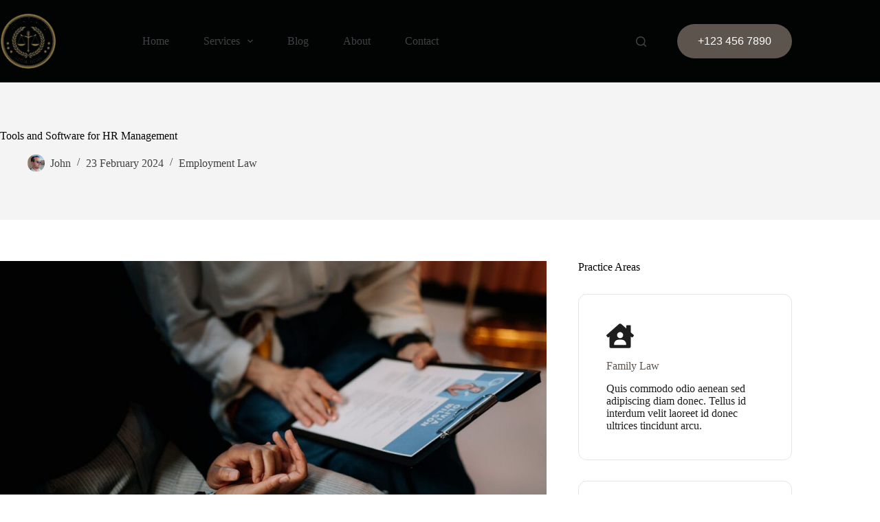

--- FILE ---
content_type: text/html; charset=UTF-8
request_url: https://welaweb.org/tools-and-software-for-hr-management/
body_size: 26241
content:
<!doctype html>
<html dir="ltr" lang="en-GB" prefix="og: https://ogp.me/ns#">
<head>
	
	<meta charset="UTF-8">
	<meta name="viewport" content="width=device-width, initial-scale=1, maximum-scale=5, viewport-fit=cover">
	<link rel="profile" href="https://gmpg.org/xfn/11">

	<title>Tools and Software for HR Management - We Law Web | welaweb.org</title>
	<style>img:is([sizes="auto" i], [sizes^="auto," i]) { contain-intrinsic-size: 3000px 1500px }</style>
	
		<!-- All in One SEO 4.8.2 - aioseo.com -->
	<meta name="description" content="In the dynamic domain of HR management, advanced tools and software are essential for efficient HR processes. These digital solutions handle recruitment, onboarding, payroll, performance tracking, and compliance management. The challenge is selecting the right technology for operational efficiency and a productive work environment. So, how do organizations choose the most suitable tools? Recruitment and Keep ahead in HR management with cutting-edge tools and software, discover how to choose the best for your organization&#039;s needs..." />
	<meta name="robots" content="max-image-preview:large" />
	<meta name="author" content="John"/>
	<link rel="canonical" href="https://welaweb.org/tools-and-software-for-hr-management/" />
	<meta name="generator" content="All in One SEO (AIOSEO) 4.8.2" />
		<meta property="og:locale" content="en_GB" />
		<meta property="og:site_name" content="We Law Web | welaweb.org -" />
		<meta property="og:type" content="article" />
		<meta property="og:title" content="Tools and Software for HR Management - We Law Web | welaweb.org" />
		<meta property="og:description" content="In the dynamic domain of HR management, advanced tools and software are essential for efficient HR processes. These digital solutions handle recruitment, onboarding, payroll, performance tracking, and compliance management. The challenge is selecting the right technology for operational efficiency and a productive work environment. So, how do organizations choose the most suitable tools? Recruitment and Keep ahead in HR management with cutting-edge tools and software, discover how to choose the best for your organization&#039;s needs..." />
		<meta property="og:url" content="https://welaweb.org/tools-and-software-for-hr-management/" />
		<meta property="og:image" content="https://welaweb.org/wp-content/uploads/2024/01/we-law-web-logo-black-87x87-1.webp" />
		<meta property="og:image:secure_url" content="https://welaweb.org/wp-content/uploads/2024/01/we-law-web-logo-black-87x87-1.webp" />
		<meta property="article:published_time" content="2024-02-23T06:37:46+00:00" />
		<meta property="article:modified_time" content="2024-02-23T06:40:13+00:00" />
		<meta name="twitter:card" content="summary_large_image" />
		<meta name="twitter:title" content="Tools and Software for HR Management - We Law Web | welaweb.org" />
		<meta name="twitter:description" content="In the dynamic domain of HR management, advanced tools and software are essential for efficient HR processes. These digital solutions handle recruitment, onboarding, payroll, performance tracking, and compliance management. The challenge is selecting the right technology for operational efficiency and a productive work environment. So, how do organizations choose the most suitable tools? Recruitment and Keep ahead in HR management with cutting-edge tools and software, discover how to choose the best for your organization&#039;s needs..." />
		<meta name="twitter:image" content="https://welaweb.org/wp-content/uploads/2024/01/we-law-web-logo-black-87x87-1.webp" />
		<script type="application/ld+json" class="aioseo-schema">
			{"@context":"https:\/\/schema.org","@graph":[{"@type":"BlogPosting","@id":"https:\/\/welaweb.org\/tools-and-software-for-hr-management\/#blogposting","name":"Tools and Software for HR Management - We Law Web | welaweb.org","headline":"Tools and Software for HR Management","author":{"@id":"https:\/\/welaweb.org\/author\/john\/#author"},"publisher":{"@id":"https:\/\/welaweb.org\/#organization"},"image":{"@type":"ImageObject","url":"https:\/\/welaweb.org\/wp-content\/uploads\/2024\/02\/Person-in-White-Long-Sleeve-Shirt-Holding-a-Clipboard-with-Resume.jpg","width":1200,"height":800,"caption":"Person in White Long Sleeve Shirt Holding a Clipboard with ResumePerson in White Long Sleeve Shirt Holding a Clipboard with Resume"},"datePublished":"2024-02-23T06:37:46+00:00","dateModified":"2024-02-23T06:40:13+00:00","inLanguage":"en-GB","mainEntityOfPage":{"@id":"https:\/\/welaweb.org\/tools-and-software-for-hr-management\/#webpage"},"isPartOf":{"@id":"https:\/\/welaweb.org\/tools-and-software-for-hr-management\/#webpage"},"articleSection":"Employment Law"},{"@type":"BreadcrumbList","@id":"https:\/\/welaweb.org\/tools-and-software-for-hr-management\/#breadcrumblist","itemListElement":[{"@type":"ListItem","@id":"https:\/\/welaweb.org\/#listItem","position":1,"name":"Home","item":"https:\/\/welaweb.org\/","nextItem":{"@type":"ListItem","@id":"https:\/\/welaweb.org\/tools-and-software-for-hr-management\/#listItem","name":"Tools and Software for HR Management"}},{"@type":"ListItem","@id":"https:\/\/welaweb.org\/tools-and-software-for-hr-management\/#listItem","position":2,"name":"Tools and Software for HR Management","previousItem":{"@type":"ListItem","@id":"https:\/\/welaweb.org\/#listItem","name":"Home"}}]},{"@type":"Organization","@id":"https:\/\/welaweb.org\/#organization","name":"We Law Web | welaweb.org","url":"https:\/\/welaweb.org\/","logo":{"@type":"ImageObject","url":"https:\/\/welaweb.org\/wp-content\/uploads\/2024\/01\/we-law-web-black-87x87-1.webp","@id":"https:\/\/welaweb.org\/tools-and-software-for-hr-management\/#organizationLogo","width":87,"height":87},"image":{"@id":"https:\/\/welaweb.org\/tools-and-software-for-hr-management\/#organizationLogo"}},{"@type":"Person","@id":"https:\/\/welaweb.org\/author\/john\/#author","url":"https:\/\/welaweb.org\/author\/john\/","name":"John","image":{"@type":"ImageObject","@id":"https:\/\/welaweb.org\/tools-and-software-for-hr-management\/#authorImage","url":"https:\/\/welaweb.org\/wp-content\/uploads\/2024\/02\/John-150x150.jpeg","width":96,"height":96,"caption":"John"}},{"@type":"WebPage","@id":"https:\/\/welaweb.org\/tools-and-software-for-hr-management\/#webpage","url":"https:\/\/welaweb.org\/tools-and-software-for-hr-management\/","name":"Tools and Software for HR Management - We Law Web | welaweb.org","description":"In the dynamic domain of HR management, advanced tools and software are essential for efficient HR processes. These digital solutions handle recruitment, onboarding, payroll, performance tracking, and compliance management. The challenge is selecting the right technology for operational efficiency and a productive work environment. So, how do organizations choose the most suitable tools? Recruitment and Keep ahead in HR management with cutting-edge tools and software, discover how to choose the best for your organization's needs...","inLanguage":"en-GB","isPartOf":{"@id":"https:\/\/welaweb.org\/#website"},"breadcrumb":{"@id":"https:\/\/welaweb.org\/tools-and-software-for-hr-management\/#breadcrumblist"},"author":{"@id":"https:\/\/welaweb.org\/author\/john\/#author"},"creator":{"@id":"https:\/\/welaweb.org\/author\/john\/#author"},"image":{"@type":"ImageObject","url":"https:\/\/welaweb.org\/wp-content\/uploads\/2024\/02\/Person-in-White-Long-Sleeve-Shirt-Holding-a-Clipboard-with-Resume.jpg","@id":"https:\/\/welaweb.org\/tools-and-software-for-hr-management\/#mainImage","width":1200,"height":800,"caption":"Person in White Long Sleeve Shirt Holding a Clipboard with ResumePerson in White Long Sleeve Shirt Holding a Clipboard with Resume"},"primaryImageOfPage":{"@id":"https:\/\/welaweb.org\/tools-and-software-for-hr-management\/#mainImage"},"datePublished":"2024-02-23T06:37:46+00:00","dateModified":"2024-02-23T06:40:13+00:00"},{"@type":"WebSite","@id":"https:\/\/welaweb.org\/#website","url":"https:\/\/welaweb.org\/","name":"We Law Web | welaweb.org","inLanguage":"en-GB","publisher":{"@id":"https:\/\/welaweb.org\/#organization"}}]}
		</script>
		<!-- All in One SEO -->

<link rel="alternate" type="application/rss+xml" title="We Law Web | welaweb.org &raquo; Feed" href="https://welaweb.org/feed/" />
<link rel="alternate" type="application/rss+xml" title="We Law Web | welaweb.org &raquo; Comments Feed" href="https://welaweb.org/comments/feed/" />
<link rel="alternate" type="application/rss+xml" title="We Law Web | welaweb.org &raquo; Tools and Software for HR Management Comments Feed" href="https://welaweb.org/tools-and-software-for-hr-management/feed/" />
<link rel='stylesheet' id='blocksy-dynamic-global-css' href='https://welaweb.org/wp-content/uploads/blocksy/css/global.css?ver=47924' media='all' />
<link rel='stylesheet' id='wp-block-library-css' href='https://welaweb.org/wp-includes/css/dist/block-library/style.min.css?ver=6.8.1' media='all' />
<style id='global-styles-inline-css'>
:root{--wp--preset--aspect-ratio--square: 1;--wp--preset--aspect-ratio--4-3: 4/3;--wp--preset--aspect-ratio--3-4: 3/4;--wp--preset--aspect-ratio--3-2: 3/2;--wp--preset--aspect-ratio--2-3: 2/3;--wp--preset--aspect-ratio--16-9: 16/9;--wp--preset--aspect-ratio--9-16: 9/16;--wp--preset--color--black: #000000;--wp--preset--color--cyan-bluish-gray: #abb8c3;--wp--preset--color--white: #ffffff;--wp--preset--color--pale-pink: #f78da7;--wp--preset--color--vivid-red: #cf2e2e;--wp--preset--color--luminous-vivid-orange: #ff6900;--wp--preset--color--luminous-vivid-amber: #fcb900;--wp--preset--color--light-green-cyan: #7bdcb5;--wp--preset--color--vivid-green-cyan: #00d084;--wp--preset--color--pale-cyan-blue: #8ed1fc;--wp--preset--color--vivid-cyan-blue: #0693e3;--wp--preset--color--vivid-purple: #9b51e0;--wp--preset--color--palette-color-1: var(--theme-palette-color-1, #a0876e);--wp--preset--color--palette-color-2: var(--theme-palette-color-2, #5c544d);--wp--preset--color--palette-color-3: var(--theme-palette-color-3, #3f4245);--wp--preset--color--palette-color-4: var(--theme-palette-color-4, #020404);--wp--preset--color--palette-color-5: var(--theme-palette-color-5, #eaeaec);--wp--preset--color--palette-color-6: var(--theme-palette-color-6, #f4f4f5);--wp--preset--color--palette-color-7: var(--theme-palette-color-7, #ffffff);--wp--preset--color--palette-color-8: var(--theme-palette-color-8, #ffffff);--wp--preset--gradient--vivid-cyan-blue-to-vivid-purple: linear-gradient(135deg,rgba(6,147,227,1) 0%,rgb(155,81,224) 100%);--wp--preset--gradient--light-green-cyan-to-vivid-green-cyan: linear-gradient(135deg,rgb(122,220,180) 0%,rgb(0,208,130) 100%);--wp--preset--gradient--luminous-vivid-amber-to-luminous-vivid-orange: linear-gradient(135deg,rgba(252,185,0,1) 0%,rgba(255,105,0,1) 100%);--wp--preset--gradient--luminous-vivid-orange-to-vivid-red: linear-gradient(135deg,rgba(255,105,0,1) 0%,rgb(207,46,46) 100%);--wp--preset--gradient--very-light-gray-to-cyan-bluish-gray: linear-gradient(135deg,rgb(238,238,238) 0%,rgb(169,184,195) 100%);--wp--preset--gradient--cool-to-warm-spectrum: linear-gradient(135deg,rgb(74,234,220) 0%,rgb(151,120,209) 20%,rgb(207,42,186) 40%,rgb(238,44,130) 60%,rgb(251,105,98) 80%,rgb(254,248,76) 100%);--wp--preset--gradient--blush-light-purple: linear-gradient(135deg,rgb(255,206,236) 0%,rgb(152,150,240) 100%);--wp--preset--gradient--blush-bordeaux: linear-gradient(135deg,rgb(254,205,165) 0%,rgb(254,45,45) 50%,rgb(107,0,62) 100%);--wp--preset--gradient--luminous-dusk: linear-gradient(135deg,rgb(255,203,112) 0%,rgb(199,81,192) 50%,rgb(65,88,208) 100%);--wp--preset--gradient--pale-ocean: linear-gradient(135deg,rgb(255,245,203) 0%,rgb(182,227,212) 50%,rgb(51,167,181) 100%);--wp--preset--gradient--electric-grass: linear-gradient(135deg,rgb(202,248,128) 0%,rgb(113,206,126) 100%);--wp--preset--gradient--midnight: linear-gradient(135deg,rgb(2,3,129) 0%,rgb(40,116,252) 100%);--wp--preset--gradient--juicy-peach: linear-gradient(to right, #ffecd2 0%, #fcb69f 100%);--wp--preset--gradient--young-passion: linear-gradient(to right, #ff8177 0%, #ff867a 0%, #ff8c7f 21%, #f99185 52%, #cf556c 78%, #b12a5b 100%);--wp--preset--gradient--true-sunset: linear-gradient(to right, #fa709a 0%, #fee140 100%);--wp--preset--gradient--morpheus-den: linear-gradient(to top, #30cfd0 0%, #330867 100%);--wp--preset--gradient--plum-plate: linear-gradient(135deg, #667eea 0%, #764ba2 100%);--wp--preset--gradient--aqua-splash: linear-gradient(15deg, #13547a 0%, #80d0c7 100%);--wp--preset--gradient--love-kiss: linear-gradient(to top, #ff0844 0%, #ffb199 100%);--wp--preset--gradient--new-retrowave: linear-gradient(to top, #3b41c5 0%, #a981bb 49%, #ffc8a9 100%);--wp--preset--gradient--plum-bath: linear-gradient(to top, #cc208e 0%, #6713d2 100%);--wp--preset--gradient--high-flight: linear-gradient(to right, #0acffe 0%, #495aff 100%);--wp--preset--gradient--teen-party: linear-gradient(-225deg, #FF057C 0%, #8D0B93 50%, #321575 100%);--wp--preset--gradient--fabled-sunset: linear-gradient(-225deg, #231557 0%, #44107A 29%, #FF1361 67%, #FFF800 100%);--wp--preset--gradient--arielle-smile: radial-gradient(circle 248px at center, #16d9e3 0%, #30c7ec 47%, #46aef7 100%);--wp--preset--gradient--itmeo-branding: linear-gradient(180deg, #2af598 0%, #009efd 100%);--wp--preset--gradient--deep-blue: linear-gradient(to right, #6a11cb 0%, #2575fc 100%);--wp--preset--gradient--strong-bliss: linear-gradient(to right, #f78ca0 0%, #f9748f 19%, #fd868c 60%, #fe9a8b 100%);--wp--preset--gradient--sweet-period: linear-gradient(to top, #3f51b1 0%, #5a55ae 13%, #7b5fac 25%, #8f6aae 38%, #a86aa4 50%, #cc6b8e 62%, #f18271 75%, #f3a469 87%, #f7c978 100%);--wp--preset--gradient--purple-division: linear-gradient(to top, #7028e4 0%, #e5b2ca 100%);--wp--preset--gradient--cold-evening: linear-gradient(to top, #0c3483 0%, #a2b6df 100%, #6b8cce 100%, #a2b6df 100%);--wp--preset--gradient--mountain-rock: linear-gradient(to right, #868f96 0%, #596164 100%);--wp--preset--gradient--desert-hump: linear-gradient(to top, #c79081 0%, #dfa579 100%);--wp--preset--gradient--ethernal-constance: linear-gradient(to top, #09203f 0%, #537895 100%);--wp--preset--gradient--happy-memories: linear-gradient(-60deg, #ff5858 0%, #f09819 100%);--wp--preset--gradient--grown-early: linear-gradient(to top, #0ba360 0%, #3cba92 100%);--wp--preset--gradient--morning-salad: linear-gradient(-225deg, #B7F8DB 0%, #50A7C2 100%);--wp--preset--gradient--night-call: linear-gradient(-225deg, #AC32E4 0%, #7918F2 48%, #4801FF 100%);--wp--preset--gradient--mind-crawl: linear-gradient(-225deg, #473B7B 0%, #3584A7 51%, #30D2BE 100%);--wp--preset--gradient--angel-care: linear-gradient(-225deg, #FFE29F 0%, #FFA99F 48%, #FF719A 100%);--wp--preset--gradient--juicy-cake: linear-gradient(to top, #e14fad 0%, #f9d423 100%);--wp--preset--gradient--rich-metal: linear-gradient(to right, #d7d2cc 0%, #304352 100%);--wp--preset--gradient--mole-hall: linear-gradient(-20deg, #616161 0%, #9bc5c3 100%);--wp--preset--gradient--cloudy-knoxville: linear-gradient(120deg, #fdfbfb 0%, #ebedee 100%);--wp--preset--gradient--soft-grass: linear-gradient(to top, #c1dfc4 0%, #deecdd 100%);--wp--preset--gradient--saint-petersburg: linear-gradient(135deg, #f5f7fa 0%, #c3cfe2 100%);--wp--preset--gradient--everlasting-sky: linear-gradient(135deg, #fdfcfb 0%, #e2d1c3 100%);--wp--preset--gradient--kind-steel: linear-gradient(-20deg, #e9defa 0%, #fbfcdb 100%);--wp--preset--gradient--over-sun: linear-gradient(60deg, #abecd6 0%, #fbed96 100%);--wp--preset--gradient--premium-white: linear-gradient(to top, #d5d4d0 0%, #d5d4d0 1%, #eeeeec 31%, #efeeec 75%, #e9e9e7 100%);--wp--preset--gradient--clean-mirror: linear-gradient(45deg, #93a5cf 0%, #e4efe9 100%);--wp--preset--gradient--wild-apple: linear-gradient(to top, #d299c2 0%, #fef9d7 100%);--wp--preset--gradient--snow-again: linear-gradient(to top, #e6e9f0 0%, #eef1f5 100%);--wp--preset--gradient--confident-cloud: linear-gradient(to top, #dad4ec 0%, #dad4ec 1%, #f3e7e9 100%);--wp--preset--gradient--glass-water: linear-gradient(to top, #dfe9f3 0%, white 100%);--wp--preset--gradient--perfect-white: linear-gradient(-225deg, #E3FDF5 0%, #FFE6FA 100%);--wp--preset--font-size--small: 13px;--wp--preset--font-size--medium: 20px;--wp--preset--font-size--large: clamp(22px, 1.375rem + ((1vw - 3.2px) * 0.625), 30px);--wp--preset--font-size--x-large: clamp(30px, 1.875rem + ((1vw - 3.2px) * 1.563), 50px);--wp--preset--font-size--xx-large: clamp(45px, 2.813rem + ((1vw - 3.2px) * 2.734), 80px);--wp--preset--spacing--20: 0.44rem;--wp--preset--spacing--30: 0.67rem;--wp--preset--spacing--40: 1rem;--wp--preset--spacing--50: 1.5rem;--wp--preset--spacing--60: 2.25rem;--wp--preset--spacing--70: 3.38rem;--wp--preset--spacing--80: 5.06rem;--wp--preset--shadow--natural: 6px 6px 9px rgba(0, 0, 0, 0.2);--wp--preset--shadow--deep: 12px 12px 50px rgba(0, 0, 0, 0.4);--wp--preset--shadow--sharp: 6px 6px 0px rgba(0, 0, 0, 0.2);--wp--preset--shadow--outlined: 6px 6px 0px -3px rgba(255, 255, 255, 1), 6px 6px rgba(0, 0, 0, 1);--wp--preset--shadow--crisp: 6px 6px 0px rgba(0, 0, 0, 1);}:root { --wp--style--global--content-size: var(--theme-block-max-width);--wp--style--global--wide-size: var(--theme-block-wide-max-width); }:where(body) { margin: 0; }.wp-site-blocks > .alignleft { float: left; margin-right: 2em; }.wp-site-blocks > .alignright { float: right; margin-left: 2em; }.wp-site-blocks > .aligncenter { justify-content: center; margin-left: auto; margin-right: auto; }:where(.wp-site-blocks) > * { margin-block-start: var(--theme-content-spacing); margin-block-end: 0; }:where(.wp-site-blocks) > :first-child { margin-block-start: 0; }:where(.wp-site-blocks) > :last-child { margin-block-end: 0; }:root { --wp--style--block-gap: var(--theme-content-spacing); }:root :where(.is-layout-flow) > :first-child{margin-block-start: 0;}:root :where(.is-layout-flow) > :last-child{margin-block-end: 0;}:root :where(.is-layout-flow) > *{margin-block-start: var(--theme-content-spacing);margin-block-end: 0;}:root :where(.is-layout-constrained) > :first-child{margin-block-start: 0;}:root :where(.is-layout-constrained) > :last-child{margin-block-end: 0;}:root :where(.is-layout-constrained) > *{margin-block-start: var(--theme-content-spacing);margin-block-end: 0;}:root :where(.is-layout-flex){gap: var(--theme-content-spacing);}:root :where(.is-layout-grid){gap: var(--theme-content-spacing);}.is-layout-flow > .alignleft{float: left;margin-inline-start: 0;margin-inline-end: 2em;}.is-layout-flow > .alignright{float: right;margin-inline-start: 2em;margin-inline-end: 0;}.is-layout-flow > .aligncenter{margin-left: auto !important;margin-right: auto !important;}.is-layout-constrained > .alignleft{float: left;margin-inline-start: 0;margin-inline-end: 2em;}.is-layout-constrained > .alignright{float: right;margin-inline-start: 2em;margin-inline-end: 0;}.is-layout-constrained > .aligncenter{margin-left: auto !important;margin-right: auto !important;}.is-layout-constrained > :where(:not(.alignleft):not(.alignright):not(.alignfull)){max-width: var(--wp--style--global--content-size);margin-left: auto !important;margin-right: auto !important;}.is-layout-constrained > .alignwide{max-width: var(--wp--style--global--wide-size);}body .is-layout-flex{display: flex;}.is-layout-flex{flex-wrap: wrap;align-items: center;}.is-layout-flex > :is(*, div){margin: 0;}body .is-layout-grid{display: grid;}.is-layout-grid > :is(*, div){margin: 0;}body{padding-top: 0px;padding-right: 0px;padding-bottom: 0px;padding-left: 0px;}.has-black-color{color: var(--wp--preset--color--black) !important;}.has-cyan-bluish-gray-color{color: var(--wp--preset--color--cyan-bluish-gray) !important;}.has-white-color{color: var(--wp--preset--color--white) !important;}.has-pale-pink-color{color: var(--wp--preset--color--pale-pink) !important;}.has-vivid-red-color{color: var(--wp--preset--color--vivid-red) !important;}.has-luminous-vivid-orange-color{color: var(--wp--preset--color--luminous-vivid-orange) !important;}.has-luminous-vivid-amber-color{color: var(--wp--preset--color--luminous-vivid-amber) !important;}.has-light-green-cyan-color{color: var(--wp--preset--color--light-green-cyan) !important;}.has-vivid-green-cyan-color{color: var(--wp--preset--color--vivid-green-cyan) !important;}.has-pale-cyan-blue-color{color: var(--wp--preset--color--pale-cyan-blue) !important;}.has-vivid-cyan-blue-color{color: var(--wp--preset--color--vivid-cyan-blue) !important;}.has-vivid-purple-color{color: var(--wp--preset--color--vivid-purple) !important;}.has-palette-color-1-color{color: var(--wp--preset--color--palette-color-1) !important;}.has-palette-color-2-color{color: var(--wp--preset--color--palette-color-2) !important;}.has-palette-color-3-color{color: var(--wp--preset--color--palette-color-3) !important;}.has-palette-color-4-color{color: var(--wp--preset--color--palette-color-4) !important;}.has-palette-color-5-color{color: var(--wp--preset--color--palette-color-5) !important;}.has-palette-color-6-color{color: var(--wp--preset--color--palette-color-6) !important;}.has-palette-color-7-color{color: var(--wp--preset--color--palette-color-7) !important;}.has-palette-color-8-color{color: var(--wp--preset--color--palette-color-8) !important;}.has-black-background-color{background-color: var(--wp--preset--color--black) !important;}.has-cyan-bluish-gray-background-color{background-color: var(--wp--preset--color--cyan-bluish-gray) !important;}.has-white-background-color{background-color: var(--wp--preset--color--white) !important;}.has-pale-pink-background-color{background-color: var(--wp--preset--color--pale-pink) !important;}.has-vivid-red-background-color{background-color: var(--wp--preset--color--vivid-red) !important;}.has-luminous-vivid-orange-background-color{background-color: var(--wp--preset--color--luminous-vivid-orange) !important;}.has-luminous-vivid-amber-background-color{background-color: var(--wp--preset--color--luminous-vivid-amber) !important;}.has-light-green-cyan-background-color{background-color: var(--wp--preset--color--light-green-cyan) !important;}.has-vivid-green-cyan-background-color{background-color: var(--wp--preset--color--vivid-green-cyan) !important;}.has-pale-cyan-blue-background-color{background-color: var(--wp--preset--color--pale-cyan-blue) !important;}.has-vivid-cyan-blue-background-color{background-color: var(--wp--preset--color--vivid-cyan-blue) !important;}.has-vivid-purple-background-color{background-color: var(--wp--preset--color--vivid-purple) !important;}.has-palette-color-1-background-color{background-color: var(--wp--preset--color--palette-color-1) !important;}.has-palette-color-2-background-color{background-color: var(--wp--preset--color--palette-color-2) !important;}.has-palette-color-3-background-color{background-color: var(--wp--preset--color--palette-color-3) !important;}.has-palette-color-4-background-color{background-color: var(--wp--preset--color--palette-color-4) !important;}.has-palette-color-5-background-color{background-color: var(--wp--preset--color--palette-color-5) !important;}.has-palette-color-6-background-color{background-color: var(--wp--preset--color--palette-color-6) !important;}.has-palette-color-7-background-color{background-color: var(--wp--preset--color--palette-color-7) !important;}.has-palette-color-8-background-color{background-color: var(--wp--preset--color--palette-color-8) !important;}.has-black-border-color{border-color: var(--wp--preset--color--black) !important;}.has-cyan-bluish-gray-border-color{border-color: var(--wp--preset--color--cyan-bluish-gray) !important;}.has-white-border-color{border-color: var(--wp--preset--color--white) !important;}.has-pale-pink-border-color{border-color: var(--wp--preset--color--pale-pink) !important;}.has-vivid-red-border-color{border-color: var(--wp--preset--color--vivid-red) !important;}.has-luminous-vivid-orange-border-color{border-color: var(--wp--preset--color--luminous-vivid-orange) !important;}.has-luminous-vivid-amber-border-color{border-color: var(--wp--preset--color--luminous-vivid-amber) !important;}.has-light-green-cyan-border-color{border-color: var(--wp--preset--color--light-green-cyan) !important;}.has-vivid-green-cyan-border-color{border-color: var(--wp--preset--color--vivid-green-cyan) !important;}.has-pale-cyan-blue-border-color{border-color: var(--wp--preset--color--pale-cyan-blue) !important;}.has-vivid-cyan-blue-border-color{border-color: var(--wp--preset--color--vivid-cyan-blue) !important;}.has-vivid-purple-border-color{border-color: var(--wp--preset--color--vivid-purple) !important;}.has-palette-color-1-border-color{border-color: var(--wp--preset--color--palette-color-1) !important;}.has-palette-color-2-border-color{border-color: var(--wp--preset--color--palette-color-2) !important;}.has-palette-color-3-border-color{border-color: var(--wp--preset--color--palette-color-3) !important;}.has-palette-color-4-border-color{border-color: var(--wp--preset--color--palette-color-4) !important;}.has-palette-color-5-border-color{border-color: var(--wp--preset--color--palette-color-5) !important;}.has-palette-color-6-border-color{border-color: var(--wp--preset--color--palette-color-6) !important;}.has-palette-color-7-border-color{border-color: var(--wp--preset--color--palette-color-7) !important;}.has-palette-color-8-border-color{border-color: var(--wp--preset--color--palette-color-8) !important;}.has-vivid-cyan-blue-to-vivid-purple-gradient-background{background: var(--wp--preset--gradient--vivid-cyan-blue-to-vivid-purple) !important;}.has-light-green-cyan-to-vivid-green-cyan-gradient-background{background: var(--wp--preset--gradient--light-green-cyan-to-vivid-green-cyan) !important;}.has-luminous-vivid-amber-to-luminous-vivid-orange-gradient-background{background: var(--wp--preset--gradient--luminous-vivid-amber-to-luminous-vivid-orange) !important;}.has-luminous-vivid-orange-to-vivid-red-gradient-background{background: var(--wp--preset--gradient--luminous-vivid-orange-to-vivid-red) !important;}.has-very-light-gray-to-cyan-bluish-gray-gradient-background{background: var(--wp--preset--gradient--very-light-gray-to-cyan-bluish-gray) !important;}.has-cool-to-warm-spectrum-gradient-background{background: var(--wp--preset--gradient--cool-to-warm-spectrum) !important;}.has-blush-light-purple-gradient-background{background: var(--wp--preset--gradient--blush-light-purple) !important;}.has-blush-bordeaux-gradient-background{background: var(--wp--preset--gradient--blush-bordeaux) !important;}.has-luminous-dusk-gradient-background{background: var(--wp--preset--gradient--luminous-dusk) !important;}.has-pale-ocean-gradient-background{background: var(--wp--preset--gradient--pale-ocean) !important;}.has-electric-grass-gradient-background{background: var(--wp--preset--gradient--electric-grass) !important;}.has-midnight-gradient-background{background: var(--wp--preset--gradient--midnight) !important;}.has-juicy-peach-gradient-background{background: var(--wp--preset--gradient--juicy-peach) !important;}.has-young-passion-gradient-background{background: var(--wp--preset--gradient--young-passion) !important;}.has-true-sunset-gradient-background{background: var(--wp--preset--gradient--true-sunset) !important;}.has-morpheus-den-gradient-background{background: var(--wp--preset--gradient--morpheus-den) !important;}.has-plum-plate-gradient-background{background: var(--wp--preset--gradient--plum-plate) !important;}.has-aqua-splash-gradient-background{background: var(--wp--preset--gradient--aqua-splash) !important;}.has-love-kiss-gradient-background{background: var(--wp--preset--gradient--love-kiss) !important;}.has-new-retrowave-gradient-background{background: var(--wp--preset--gradient--new-retrowave) !important;}.has-plum-bath-gradient-background{background: var(--wp--preset--gradient--plum-bath) !important;}.has-high-flight-gradient-background{background: var(--wp--preset--gradient--high-flight) !important;}.has-teen-party-gradient-background{background: var(--wp--preset--gradient--teen-party) !important;}.has-fabled-sunset-gradient-background{background: var(--wp--preset--gradient--fabled-sunset) !important;}.has-arielle-smile-gradient-background{background: var(--wp--preset--gradient--arielle-smile) !important;}.has-itmeo-branding-gradient-background{background: var(--wp--preset--gradient--itmeo-branding) !important;}.has-deep-blue-gradient-background{background: var(--wp--preset--gradient--deep-blue) !important;}.has-strong-bliss-gradient-background{background: var(--wp--preset--gradient--strong-bliss) !important;}.has-sweet-period-gradient-background{background: var(--wp--preset--gradient--sweet-period) !important;}.has-purple-division-gradient-background{background: var(--wp--preset--gradient--purple-division) !important;}.has-cold-evening-gradient-background{background: var(--wp--preset--gradient--cold-evening) !important;}.has-mountain-rock-gradient-background{background: var(--wp--preset--gradient--mountain-rock) !important;}.has-desert-hump-gradient-background{background: var(--wp--preset--gradient--desert-hump) !important;}.has-ethernal-constance-gradient-background{background: var(--wp--preset--gradient--ethernal-constance) !important;}.has-happy-memories-gradient-background{background: var(--wp--preset--gradient--happy-memories) !important;}.has-grown-early-gradient-background{background: var(--wp--preset--gradient--grown-early) !important;}.has-morning-salad-gradient-background{background: var(--wp--preset--gradient--morning-salad) !important;}.has-night-call-gradient-background{background: var(--wp--preset--gradient--night-call) !important;}.has-mind-crawl-gradient-background{background: var(--wp--preset--gradient--mind-crawl) !important;}.has-angel-care-gradient-background{background: var(--wp--preset--gradient--angel-care) !important;}.has-juicy-cake-gradient-background{background: var(--wp--preset--gradient--juicy-cake) !important;}.has-rich-metal-gradient-background{background: var(--wp--preset--gradient--rich-metal) !important;}.has-mole-hall-gradient-background{background: var(--wp--preset--gradient--mole-hall) !important;}.has-cloudy-knoxville-gradient-background{background: var(--wp--preset--gradient--cloudy-knoxville) !important;}.has-soft-grass-gradient-background{background: var(--wp--preset--gradient--soft-grass) !important;}.has-saint-petersburg-gradient-background{background: var(--wp--preset--gradient--saint-petersburg) !important;}.has-everlasting-sky-gradient-background{background: var(--wp--preset--gradient--everlasting-sky) !important;}.has-kind-steel-gradient-background{background: var(--wp--preset--gradient--kind-steel) !important;}.has-over-sun-gradient-background{background: var(--wp--preset--gradient--over-sun) !important;}.has-premium-white-gradient-background{background: var(--wp--preset--gradient--premium-white) !important;}.has-clean-mirror-gradient-background{background: var(--wp--preset--gradient--clean-mirror) !important;}.has-wild-apple-gradient-background{background: var(--wp--preset--gradient--wild-apple) !important;}.has-snow-again-gradient-background{background: var(--wp--preset--gradient--snow-again) !important;}.has-confident-cloud-gradient-background{background: var(--wp--preset--gradient--confident-cloud) !important;}.has-glass-water-gradient-background{background: var(--wp--preset--gradient--glass-water) !important;}.has-perfect-white-gradient-background{background: var(--wp--preset--gradient--perfect-white) !important;}.has-small-font-size{font-size: var(--wp--preset--font-size--small) !important;}.has-medium-font-size{font-size: var(--wp--preset--font-size--medium) !important;}.has-large-font-size{font-size: var(--wp--preset--font-size--large) !important;}.has-x-large-font-size{font-size: var(--wp--preset--font-size--x-large) !important;}.has-xx-large-font-size{font-size: var(--wp--preset--font-size--xx-large) !important;}
:root :where(.wp-block-pullquote){font-size: clamp(0.984em, 0.984rem + ((1vw - 0.2em) * 0.645), 1.5em);line-height: 1.6;}
</style>
<link rel='stylesheet' id='parent-style-css' href='https://welaweb.org/wp-content/themes/blocksy/style.css?ver=6.8.1' media='all' />
<link rel='stylesheet' id='ct-main-styles-css' href='https://welaweb.org/wp-content/themes/blocksy/static/bundle/main.min.css?ver=2.0.98' media='all' />
<link rel='stylesheet' id='ct-page-title-styles-css' href='https://welaweb.org/wp-content/themes/blocksy/static/bundle/page-title.min.css?ver=2.0.98' media='all' />
<link rel='stylesheet' id='ct-sidebar-styles-css' href='https://welaweb.org/wp-content/themes/blocksy/static/bundle/sidebar.min.css?ver=2.0.98' media='all' />
<link rel='stylesheet' id='ct-comments-styles-css' href='https://welaweb.org/wp-content/themes/blocksy/static/bundle/comments.min.css?ver=2.0.98' media='all' />
<link rel='stylesheet' id='ct-posts-nav-styles-css' href='https://welaweb.org/wp-content/themes/blocksy/static/bundle/posts-nav.min.css?ver=2.0.98' media='all' />
<link rel='stylesheet' id='ct-stackable-styles-css' href='https://welaweb.org/wp-content/themes/blocksy/static/bundle/stackable.min.css?ver=2.0.98' media='all' />
<link rel='stylesheet' id='ct-wpforms-styles-css' href='https://welaweb.org/wp-content/themes/blocksy/static/bundle/wpforms.min.css?ver=2.0.98' media='all' />
<link rel="https://api.w.org/" href="https://welaweb.org/wp-json/" /><link rel="alternate" title="JSON" type="application/json" href="https://welaweb.org/wp-json/wp/v2/posts/1154" /><link rel="EditURI" type="application/rsd+xml" title="RSD" href="https://welaweb.org/xmlrpc.php?rsd" />
<meta name="generator" content="WordPress 6.8.1" />
<link rel='shortlink' href='https://welaweb.org/?p=1154' />
<link rel="alternate" title="oEmbed (JSON)" type="application/json+oembed" href="https://welaweb.org/wp-json/oembed/1.0/embed?url=https%3A%2F%2Fwelaweb.org%2Ftools-and-software-for-hr-management%2F" />
<link rel="alternate" title="oEmbed (XML)" type="text/xml+oembed" href="https://welaweb.org/wp-json/oembed/1.0/embed?url=https%3A%2F%2Fwelaweb.org%2Ftools-and-software-for-hr-management%2F&#038;format=xml" />
<noscript><link rel='stylesheet' href='https://welaweb.org/wp-content/themes/blocksy/static/bundle/no-scripts.min.css' type='text/css'></noscript>
<link rel="icon" href="https://welaweb.org/wp-content/uploads/2024/01/We-Law-Web-logo-87x87-1.webp" sizes="32x32" />
<link rel="icon" href="https://welaweb.org/wp-content/uploads/2024/01/We-Law-Web-logo-87x87-1.webp" sizes="192x192" />
<link rel="apple-touch-icon" href="https://welaweb.org/wp-content/uploads/2024/01/We-Law-Web-logo-87x87-1.webp" />
<meta name="msapplication-TileImage" content="https://welaweb.org/wp-content/uploads/2024/01/We-Law-Web-logo-87x87-1.webp" />
		<style id="wp-custom-css">
			/* WPForms adjustments */
.wpforms-field-clear-both {
	clear: both;
}

.wpforms-fields-big-spacing .wpforms-field {
	padding: 10px 0 30px 0;
}

.wpforms-submit-button-full-width {
	width: 100%;
	min-height: 60px;
	font-size: 16px;
	font-weight: 600;
	text-transform: uppercase;
}
/* End WPForms adjustments */

/* tablet grid */
@media (min-width: 690px) and (max-width: 1000px) {
	.ct-tablet-grid > div > div {
		display: grid !important;
		grid-template-columns: repeat(3, 1fr);
		grid-column-gap: 30px;
	}
}
		</style>
			</head>


<body class="wp-singular post-template-default single single-post postid-1154 single-format-standard wp-custom-logo wp-embed-responsive wp-theme-blocksy wp-child-theme-blocksy-child stk--is-blocksy-theme" data-link="type-2" data-prefix="single_blog_post" data-header="type-1" data-footer="type-1" itemscope="itemscope" itemtype="https://schema.org/Blog">

<a class="skip-link screen-reader-text" href="#main">Skip to content</a><div class="ct-drawer-canvas" data-location="start">
		<div id="search-modal" class="ct-panel" data-behaviour="modal" aria-label="Search modal" inert>
			<div class="ct-panel-actions">
				<button class="ct-toggle-close" data-type="type-1" aria-label="Close search modal">
					<svg class="ct-icon" width="12" height="12" viewBox="0 0 15 15"><path d="M1 15a1 1 0 01-.71-.29 1 1 0 010-1.41l5.8-5.8-5.8-5.8A1 1 0 011.7.29l5.8 5.8 5.8-5.8a1 1 0 011.41 1.41l-5.8 5.8 5.8 5.8a1 1 0 01-1.41 1.41l-5.8-5.8-5.8 5.8A1 1 0 011 15z"/></svg>				</button>
			</div>

			<div class="ct-panel-content">
				

<form role="search" method="get" class="ct-search-form"  action="https://welaweb.org/" aria-haspopup="listbox" data-live-results="thumbs">

	<input type="search" class="modal-field" placeholder="Search" value="" name="s" autocomplete="off" title="Search for..." aria-label="Search for...">

	<div class="ct-search-form-controls">
		
		<button type="submit" class="wp-element-button" data-button="icon" aria-label="Search button">
			<svg class="ct-icon ct-search-button-content" aria-hidden="true" width="15" height="15" viewBox="0 0 15 15"><path d="M14.8,13.7L12,11c0.9-1.2,1.5-2.6,1.5-4.2c0-3.7-3-6.8-6.8-6.8S0,3,0,6.8s3,6.8,6.8,6.8c1.6,0,3.1-0.6,4.2-1.5l2.8,2.8c0.1,0.1,0.3,0.2,0.5,0.2s0.4-0.1,0.5-0.2C15.1,14.5,15.1,14,14.8,13.7z M1.5,6.8c0-2.9,2.4-5.2,5.2-5.2S12,3.9,12,6.8S9.6,12,6.8,12S1.5,9.6,1.5,6.8z"/></svg>
			<span class="ct-ajax-loader">
				<svg viewBox="0 0 24 24">
					<circle cx="12" cy="12" r="10" opacity="0.2" fill="none" stroke="currentColor" stroke-miterlimit="10" stroke-width="2"/>

					<path d="m12,2c5.52,0,10,4.48,10,10" fill="none" stroke="currentColor" stroke-linecap="round" stroke-miterlimit="10" stroke-width="2">
						<animateTransform
							attributeName="transform"
							attributeType="XML"
							type="rotate"
							dur="0.6s"
							from="0 12 12"
							to="360 12 12"
							repeatCount="indefinite"
						/>
					</path>
				</svg>
			</span>
		</button>

		
					<input type="hidden" name="ct_post_type" value="post:page">
		
		

		<input type="hidden" value="5a5e6c6ee4" class="ct-live-results-nonce">	</div>

			<div class="screen-reader-text" aria-live="polite" role="status">
			No results		</div>
	
</form>


			</div>
		</div>

		<div id="offcanvas" class="ct-panel ct-header" data-behaviour="modal" aria-label="Offcanvas modal" inert="">
		<div class="ct-panel-actions">
			
			<button class="ct-toggle-close" data-type="type-1" aria-label="Close drawer">
				<svg class="ct-icon" width="12" height="12" viewBox="0 0 15 15"><path d="M1 15a1 1 0 01-.71-.29 1 1 0 010-1.41l5.8-5.8-5.8-5.8A1 1 0 011.7.29l5.8 5.8 5.8-5.8a1 1 0 011.41 1.41l-5.8 5.8 5.8 5.8a1 1 0 01-1.41 1.41l-5.8-5.8-5.8 5.8A1 1 0 011 15z"/></svg>
			</button>
		</div>
		<div class="ct-panel-content" data-device="desktop"><div class="ct-panel-content-inner"></div></div><div class="ct-panel-content" data-device="mobile"><div class="ct-panel-content-inner">
<nav
	class="mobile-menu menu-container has-submenu"
	data-id="mobile-menu" data-interaction="click" data-toggle-type="type-1" data-submenu-dots="yes"	aria-label="Main Menu">

	<ul id="menu-main-menu-1" class=""><li class="menu-item menu-item-type-post_type menu-item-object-page menu-item-home menu-item-726"><a href="https://welaweb.org/" class="ct-menu-link">Home</a></li>
<li class="menu-item menu-item-type-post_type menu-item-object-page menu-item-has-children menu-item-1211"><span class="ct-sub-menu-parent"><a href="https://welaweb.org/services/" class="ct-menu-link">Services</a><button class="ct-toggle-dropdown-mobile" aria-label="Expand dropdown menu" aria-haspopup="true" aria-expanded="false"><svg class="ct-icon toggle-icon-1" width="15" height="15" viewBox="0 0 15 15"><path d="M3.9,5.1l3.6,3.6l3.6-3.6l1.4,0.7l-5,5l-5-5L3.9,5.1z"/></svg></button></span>
<ul class="sub-menu">
	<li class="menu-item menu-item-type-post_type menu-item-object-page menu-item-1232"><a href="https://welaweb.org/immigration/" class="ct-menu-link">Immigration in New York</a></li>
	<li class="menu-item menu-item-type-post_type menu-item-object-page menu-item-1233"><a href="https://welaweb.org/consumer-law/" class="ct-menu-link">Consumer Law in New York</a></li>
	<li class="menu-item menu-item-type-post_type menu-item-object-page menu-item-1234"><a href="https://welaweb.org/banking-finance-law/" class="ct-menu-link">Banking &amp; Finance Law in New York</a></li>
	<li class="menu-item menu-item-type-post_type menu-item-object-page menu-item-1235"><a href="https://welaweb.org/property-law/" class="ct-menu-link">Property Law in New York</a></li>
	<li class="menu-item menu-item-type-post_type menu-item-object-page menu-item-1236"><a href="https://welaweb.org/car-accident/" class="ct-menu-link">Car Accident in New York</a></li>
	<li class="menu-item menu-item-type-post_type menu-item-object-page menu-item-1237"><a href="https://welaweb.org/insurance-lawyer/" class="ct-menu-link">Insurance Lawyer in New York</a></li>
	<li class="menu-item menu-item-type-post_type menu-item-object-page menu-item-1238"><a href="https://welaweb.org/family-lawyer/" class="ct-menu-link">Family Lawyer in New York</a></li>
</ul>
</li>
<li class="menu-item menu-item-type-post_type menu-item-object-page current_page_parent menu-item-723"><a href="https://welaweb.org/blog/" class="ct-menu-link">Blog</a></li>
<li class="menu-item menu-item-type-post_type menu-item-object-page menu-item-724"><a href="https://welaweb.org/about/" class="ct-menu-link">About</a></li>
<li class="menu-item menu-item-type-post_type menu-item-object-page menu-item-728"><a href="https://welaweb.org/contact/" class="ct-menu-link">Contact</a></li>
</ul></nav>


<div
	class="ct-header-text "
	data-id="text">
	<div class="entry-content is-layout-flow">
		<p><img class="alignnone size-medium wp-image-379" src="https://demo.creativethemes.com/blocksy/justice/wp-content/uploads/2021/10/logo-light.svg" alt="" width="1" height="1" />Call us now:</p>	</div>
</div>

<div
	class="ct-header-cta"
	data-id="button">
	<a
		href="#"
		class="ct-button"
		data-size="large" aria-label="+123 456 7890">
		+123 456 7890	</a>
</div>

<div
	class="ct-header-socials "
	data-id="socials">

	
		<div class="ct-social-box" data-color="custom" data-icon-size="custom" data-icons-type="rounded:outline" >
			
			
							
				<a href="#" data-network="facebook" aria-label="Facebook">
					<span class="ct-icon-container">
					<svg
					width="20px"
					height="20px"
					viewBox="0 0 20 20"
					aria-hidden="true">
						<path d="M20,10.1c0-5.5-4.5-10-10-10S0,4.5,0,10.1c0,5,3.7,9.1,8.4,9.9v-7H5.9v-2.9h2.5V7.9C8.4,5.4,9.9,4,12.2,4c1.1,0,2.2,0.2,2.2,0.2v2.5h-1.3c-1.2,0-1.6,0.8-1.6,1.6v1.9h2.8L13.9,13h-2.3v7C16.3,19.2,20,15.1,20,10.1z"/>
					</svg>
				</span>				</a>
							
				<a href="#" data-network="twitter" aria-label="X (Twitter)">
					<span class="ct-icon-container">
					<svg
					width="20px"
					height="20px"
					viewBox="0 0 20 20"
					aria-hidden="true">
						<path d="M2.9 0C1.3 0 0 1.3 0 2.9v14.3C0 18.7 1.3 20 2.9 20h14.3c1.6 0 2.9-1.3 2.9-2.9V2.9C20 1.3 18.7 0 17.1 0H2.9zm13.2 3.8L11.5 9l5.5 7.2h-4.3l-3.3-4.4-3.8 4.4H3.4l5-5.7-5.3-6.7h4.4l3 4 3.5-4h2.1zM14.4 15 6.8 5H5.6l7.7 10h1.1z"/>
					</svg>
				</span>				</a>
							
				<a href="#" data-network="instagram" aria-label="Instagram">
					<span class="ct-icon-container">
					<svg
					width="20"
					height="20"
					viewBox="0 0 20 20"
					aria-hidden="true">
						<circle cx="10" cy="10" r="3.3"/>
						<path d="M14.2,0H5.8C2.6,0,0,2.6,0,5.8v8.3C0,17.4,2.6,20,5.8,20h8.3c3.2,0,5.8-2.6,5.8-5.8V5.8C20,2.6,17.4,0,14.2,0zM10,15c-2.8,0-5-2.2-5-5s2.2-5,5-5s5,2.2,5,5S12.8,15,10,15z M15.8,5C15.4,5,15,4.6,15,4.2s0.4-0.8,0.8-0.8s0.8,0.4,0.8,0.8S16.3,5,15.8,5z"/>
					</svg>
				</span>				</a>
							
				<a href="#" data-network="email" aria-label="Email">
					<span class="ct-icon-container">
					<svg
					width="20"
					height="20"
					viewBox="0 0 20 20"
					aria-hidden="true">
						<path d="M10,10.1L0,4.7C0.1,3.2,1.4,2,3,2h14c1.6,0,2.9,1.2,3,2.8L10,10.1z M10,11.8c-0.1,0-0.2,0-0.4-0.1L0,6.4V15c0,1.7,1.3,3,3,3h4.9h4.3H17c1.7,0,3-1.3,3-3V6.4l-9.6,5.2C10.2,11.7,10.1,11.7,10,11.8z"/>
					</svg>
				</span>				</a>
			
			
					</div>

	
</div>
</div></div></div></div>
<div id="main-container">
	<header id="header" class="ct-header" data-id="type-1" itemscope="" itemtype="https://schema.org/WPHeader"><div data-device="desktop"><div data-row="middle" data-column-set="2"><div class="ct-container"><div data-column="start" data-placements="1"><div data-items="primary">
<div	class="site-branding"
	data-id="logo"		itemscope="itemscope" itemtype="https://schema.org/Organization">

			<a href="https://welaweb.org/" class="site-logo-container" rel="home" itemprop="url" ><img width="87" height="87" src="https://welaweb.org/wp-content/uploads/2024/01/we-law-web-logo-black-87x87-1.webp" class="default-logo" alt="We Law Web logo" decoding="async" /></a>	
	</div>


<nav
	id="header-menu-1"
	class="header-menu-1 menu-container"
	data-id="menu" data-interaction="hover"	data-menu="type-2:left"
	data-dropdown="type-1:simple"		data-responsive="no"	itemscope="" itemtype="https://schema.org/SiteNavigationElement"	aria-label="Main Menu">

	<ul id="menu-main-menu" class="menu"><li id="menu-item-726" class="menu-item menu-item-type-post_type menu-item-object-page menu-item-home menu-item-726"><a href="https://welaweb.org/" class="ct-menu-link">Home</a></li>
<li id="menu-item-1211" class="menu-item menu-item-type-post_type menu-item-object-page menu-item-has-children menu-item-1211 animated-submenu-block"><a href="https://welaweb.org/services/" class="ct-menu-link">Services<span class="ct-toggle-dropdown-desktop"><svg class="ct-icon" width="8" height="8" viewBox="0 0 15 15"><path d="M2.1,3.2l5.4,5.4l5.4-5.4L15,4.3l-7.5,7.5L0,4.3L2.1,3.2z"/></svg></span></a><button class="ct-toggle-dropdown-desktop-ghost" aria-label="Expand dropdown menu" aria-haspopup="true" aria-expanded="false"></button>
<ul class="sub-menu">
	<li id="menu-item-1232" class="menu-item menu-item-type-post_type menu-item-object-page menu-item-1232"><a href="https://welaweb.org/immigration/" class="ct-menu-link">Immigration in New York</a></li>
	<li id="menu-item-1233" class="menu-item menu-item-type-post_type menu-item-object-page menu-item-1233"><a href="https://welaweb.org/consumer-law/" class="ct-menu-link">Consumer Law in New York</a></li>
	<li id="menu-item-1234" class="menu-item menu-item-type-post_type menu-item-object-page menu-item-1234"><a href="https://welaweb.org/banking-finance-law/" class="ct-menu-link">Banking &amp; Finance Law in New York</a></li>
	<li id="menu-item-1235" class="menu-item menu-item-type-post_type menu-item-object-page menu-item-1235"><a href="https://welaweb.org/property-law/" class="ct-menu-link">Property Law in New York</a></li>
	<li id="menu-item-1236" class="menu-item menu-item-type-post_type menu-item-object-page menu-item-1236"><a href="https://welaweb.org/car-accident/" class="ct-menu-link">Car Accident in New York</a></li>
	<li id="menu-item-1237" class="menu-item menu-item-type-post_type menu-item-object-page menu-item-1237"><a href="https://welaweb.org/insurance-lawyer/" class="ct-menu-link">Insurance Lawyer in New York</a></li>
	<li id="menu-item-1238" class="menu-item menu-item-type-post_type menu-item-object-page menu-item-1238"><a href="https://welaweb.org/family-lawyer/" class="ct-menu-link">Family Lawyer in New York</a></li>
</ul>
</li>
<li id="menu-item-723" class="menu-item menu-item-type-post_type menu-item-object-page current_page_parent menu-item-723"><a href="https://welaweb.org/blog/" class="ct-menu-link">Blog</a></li>
<li id="menu-item-724" class="menu-item menu-item-type-post_type menu-item-object-page menu-item-724"><a href="https://welaweb.org/about/" class="ct-menu-link">About</a></li>
<li id="menu-item-728" class="menu-item menu-item-type-post_type menu-item-object-page menu-item-728"><a href="https://welaweb.org/contact/" class="ct-menu-link">Contact</a></li>
</ul></nav>

</div></div><div data-column="end" data-placements="1"><div data-items="primary">
<button
	data-toggle-panel="#search-modal"
	class="ct-header-search ct-toggle "
	aria-label="Search"
	data-label="left"
	data-id="search">

	<span class="ct-label ct-hidden-sm ct-hidden-md ct-hidden-lg">Search</span>

	<svg class="ct-icon" aria-hidden="true" width="15" height="15" viewBox="0 0 15 15"><path d="M14.8,13.7L12,11c0.9-1.2,1.5-2.6,1.5-4.2c0-3.7-3-6.8-6.8-6.8S0,3,0,6.8s3,6.8,6.8,6.8c1.6,0,3.1-0.6,4.2-1.5l2.8,2.8c0.1,0.1,0.3,0.2,0.5,0.2s0.4-0.1,0.5-0.2C15.1,14.5,15.1,14,14.8,13.7z M1.5,6.8c0-2.9,2.4-5.2,5.2-5.2S12,3.9,12,6.8S9.6,12,6.8,12S1.5,9.6,1.5,6.8z"/></svg></button>

<div
	class="ct-header-cta"
	data-id="button">
	<a
		href="#"
		class="ct-button"
		data-size="large" aria-label="+123 456 7890">
		+123 456 7890	</a>
</div>
</div></div></div></div></div><div data-device="mobile"><div data-row="middle" data-column-set="2"><div class="ct-container"><div data-column="start" data-placements="1"><div data-items="primary">
<div	class="site-branding"
	data-id="logo"		>

			<a href="https://welaweb.org/" class="site-logo-container" rel="home" itemprop="url" ><img width="87" height="87" src="https://welaweb.org/wp-content/uploads/2024/01/we-law-web-logo-black-87x87-1.webp" class="default-logo" alt="We Law Web logo" decoding="async" /></a>	
	</div>

</div></div><div data-column="end" data-placements="1"><div data-items="primary">
<button
	data-toggle-panel="#offcanvas"
	class="ct-header-trigger ct-toggle "
	data-design="simple"
	data-label="right"
	aria-label="Menu"
	data-id="trigger">

	<span class="ct-label ct-hidden-sm ct-hidden-md ct-hidden-lg">Menu</span>

	<svg
		class="ct-icon"
		width="18" height="14" viewBox="0 0 18 14"
		aria-hidden="true"
		data-type="type-1">

		<rect y="0.00" width="18" height="1.7" rx="1"/>
		<rect y="6.15" width="18" height="1.7" rx="1"/>
		<rect y="12.3" width="18" height="1.7" rx="1"/>
	</svg>
</button>
</div></div></div></div></div></header>
	<main id="main" class="site-main hfeed" itemscope="itemscope" itemtype="https://schema.org/CreativeWork">

		
<div class="hero-section" data-type="type-2">
	
			<header class="entry-header ct-container">
			<h1 class="page-title" title="Tools and Software for HR Management" itemprop="headline">Tools and Software for HR Management</h1><ul class="entry-meta" data-type="simple:slash" ><li class="meta-author" itemprop="author" itemscope="" itemtype="https://schema.org/Person"><a href="https://welaweb.org/author/john/" tabindex="-1" class="ct-media-container-static"><img decoding="async" src="https://welaweb.org/wp-content/uploads/2024/02/John-150x150.jpeg" width="25" height="25" style="height:25px" alt="John"></a><a class="ct-meta-element-author" href="https://welaweb.org/author/john/" title="Posts by John" rel="author" itemprop="url"><span itemprop="name">John</span></a></li><li class="meta-date" itemprop="datePublished"><time class="ct-meta-element-date" datetime="2024-02-23T06:37:46+00:00">23 February 2024</time></li><li class="meta-categories" data-type="simple"><a href="https://welaweb.org/category/employment-law/" rel="tag" class="ct-term-1">Employment Law</a></li></ul>		</header>
	</div>



	<div
		class="ct-container"
		data-sidebar="right"				data-vertical-spacing="top:bottom">

		
		
	<article
		id="post-1154"
		class="post-1154 post type-post status-publish format-standard has-post-thumbnail hentry category-employment-law">

		
		
		
		<div class="entry-content is-layout-flow">
			
<figure class="wp-block-image size-large"><img fetchpriority="high" decoding="async" width="1024" height="683" src="https://welaweb.org/wp-content/uploads/2024/02/Person-in-White-Long-Sleeve-Shirt-Holding-a-Clipboard-with-Resume-1024x683.jpg" alt="Person in White Long Sleeve Shirt Holding a Clipboard with ResumePerson in White Long Sleeve Shirt Holding a Clipboard with Resume" class="wp-image-1156" srcset="https://welaweb.org/wp-content/uploads/2024/02/Person-in-White-Long-Sleeve-Shirt-Holding-a-Clipboard-with-Resume-1024x683.jpg 1024w, https://welaweb.org/wp-content/uploads/2024/02/Person-in-White-Long-Sleeve-Shirt-Holding-a-Clipboard-with-Resume-300x200.jpg 300w, https://welaweb.org/wp-content/uploads/2024/02/Person-in-White-Long-Sleeve-Shirt-Holding-a-Clipboard-with-Resume-768x512.jpg 768w, https://welaweb.org/wp-content/uploads/2024/02/Person-in-White-Long-Sleeve-Shirt-Holding-a-Clipboard-with-Resume.jpg 1200w" sizes="(max-width: 1024px) 100vw, 1024px" /></figure>



<p>In the dynamic domain of HR management, advanced tools and software are essential for efficient HR processes. These digital solutions handle recruitment, onboarding, payroll, performance tracking, and compliance management. The challenge is selecting the right technology for operational efficiency and a productive work environment. So, how do organizations choose the most suitable tools?</p>



<h2 class="wp-block-heading"><strong>Recruitment and Onboarding Solutions</strong></h2>



<p>Recruitment and onboarding solutions are <a href="https://colony.work/2018/09/the-pivotal-role-of-human-resource-management/" target="_blank" rel="noopener" title="pivotal in HR management">pivotal in HR management</a> for efficient hiring and seamless new talent integration. These solutions utilize social media for wider recruitment reach, enhancing job posting visibility and enriching candidate experience through interactive communication channels.</p>



<p>Embedded analytical tools in these software provide strategy effectiveness insights to HR professionals. This data-driven method aligns recruitment with organizational strategies, optimizing talent acquisition investment.</p>



<p>Onboarding solutions automate administrative tasks, provide structured experiences for new hires, and foster positive first impressions. The integration of recruitment and onboarding technologies enables efficient, effective, and candidate-centric talent acquisition and integration.</p>



<h2 class="wp-block-heading"><strong>Payroll Management Systems</strong></h2>



<p>Payroll Management Systems, crucial for efficient compensation, go beyond mere salary distribution tools. They tackle numerous financial obligations tied to employee pay. Their complex functions include automatic calculation of deductions for all tax levels, thereby enhancing compliance and minimizing error risk.</p>



<p>The introduction of direct deposit advancements has boosted payroll system efficiency. These innovations enable instant salary payments, promoting prompt compensation for employees. The result is enhanced employee satisfaction and streamlined financial operations, facilitating precise cash flow management. Through technology integration, these systems present a powerful solution for intricate payroll processing tasks, making them a vital part of HR management tools.</p>



<h2 class="wp-block-heading"><strong>Employee Performance Tracking</strong></h2>



<p>Shifting from payroll systems, we now focus on Employee Performance Tracking, a crucial HR management component. It involves Performance Metrics Analysis and Goal Setting Strategies, key tools for boosting workforce productivity. These methodologies provide a detailed view of employee performance, promoting targeted growth and strategic planning.</p>



<h3 class="wp-block-heading"><strong>Performance Metrics Analysis</strong></h3>



<p>Performance Metrics Analysis bolsters employee progress tracking, enhances productivity, and aligns performance standards with industry leaders through competitor benchmarking. This analysis highlights improvement areas and strengths, aiding strategic planning. Feedback mechanisms capture real-time employee performance insights, supporting continuous performance improvement. Analyzing these data enables organizations to customize development programs, acknowledge top performers, and proactively address underperformance, ensuring alignment with business objectives.</p>



<h3 class="wp-block-heading"><strong>Goal Setting Strategies</strong></h3>



<p>Goal setting strategies are pivotal for enhancing and monitoring employee performance, leading to individual and organizational success. They align employee tasks with the company&#8217;s vision, fostering a culture of ongoing improvement and accountability. Key techniques comprise:</p>



<ol class="wp-block-list">
<li><strong>Individualized Feedback</strong>: Customized feedback, based on each employee&#8217;s performance and growth needs, promotes goal progression.</li>



<li><strong>Mentorship Programs</strong>: Mentor-mentee relationships offer guidance and insight, boosting skill development and goal attainment.</li>



<li><strong>SMART Goals</strong>: Goals that are Specific, Measurable, Achievable, Relevant, and Time-bound provide clarity and feasibility, simplifying progress tracking and performance evaluation.</li>
</ol>



<p>These strategies, when executed efficiently, can substantially elevate employee performance monitoring and organizational success.</p>



<h2 class="wp-block-heading"><strong>Benefits Administration Tools</strong></h2>



<p>Benefits Administration Tools, crucial in HR management technologies, enhance benefits-related processes&#8217; efficiency and accuracy. They streamline enrollment, reduce administrative burdens, and ensure seamless employee access to entitlements. These tools manage healthcare options, ensure legislative compliance, simplify reporting, and mitigate non-compliance risks.</p>



<h3 class="wp-block-heading"><strong>Streamlining Enrollment Processes</strong></h3>



<p>Advanced benefits administration tools streamline enrollment processes, enhancing HR operations&#8217; efficiency and accuracy. These tools integrate digital signatures and automated reminders, reducing manual data entry, ensuring compliance, and improving employee experience.</p>



<ol class="wp-block-list">
<li><strong>Digital Signatures</strong>: They replace physical documents, accelerate the enrollment process, and decrease errors from manual handling and storage.</li>



<li><strong>Automated Reminders</strong>: These reminders maintain employees and HR staff&#8217;s adherence to deadlines and requirements, preventing missed or delayed steps in the enrollment process.</li>



<li><strong>Data Integration</strong>: This integration consolidates information from diverse sources, offering a comprehensive overview and simplifying decision-making processes without encroaching on healthcare management specifics.</li>
</ol>



<p>These advancements offer a streamlined, user-friendly experience for modern HR management, optimized for machine learning processing and semantic search engines.</p>



<h3 class="wp-block-heading"><strong>Managing Healthcare Options</strong></h3>



<p>Healthcare benefits administration tools simplify the selection and management process for HR professionals and employees. They adapt to changing healthcare legislation and cater to increasing demand for wellness programs. These platforms centralize the management of diverse healthcare benefits, ensuring business compliance with legislative changes and tailoring wellness programs to employee needs. Their analytical capabilities allow detailed assessments of plan performances, aiding HR in data-driven decision making. This increases the value of healthcare benefits, promotes a healthy workplace culture, and provides a competitive edge in talent acquisition and retention.</p>



<h3 class="wp-block-heading"><strong>Compliance and Reporting Simplified</strong></h3>



<p>In healthcare benefits administration, compliance and reporting tools simplify HR tasks, ensuring regulatory adherence. These tools offer:</p>



<ol class="wp-block-list">
<li><strong>Regulatory Updates</strong>: They provide immediate access to new legislative changes to maintain HR compliance.</li>



<li><strong>Compliance Reports Automation</strong>: They generate accurate reports conforming to current regulations, reducing manual efforts and error potential.</li>



<li><strong>Audit Trails</strong>: They establish audit trails for all benefits administration activities, promoting transparency, facilitating audits, and tracking changes, approvals, and access to sensitive data.</li>
</ol>



<h2 class="wp-block-heading"><strong>Time and Attendance Systems</strong></h2>



<p>Time and attendance systems, a key aspect of <a href="https://www.techtarget.com/searchhrsoftware/definition/human-resource-management-HRMhttps://www.techtarget.com/searchhrsoftware/definition/human-resource-management-HRM" target="_blank" rel="noopener" title="human resource management">human resource management</a>, enable accurate tracking of employee work hours. With digital technology, these systems now offer advanced features like biometric integration, which uses unique physiological characteristics (e.g., fingerprints, facial recognition) for attendance authentication. This advancement prevents time theft, increases efficiency, and reduces errors.</p>



<p>Additionally, these systems now include shift scheduling capabilities, optimizing workforce allocation and ensuring staffing meets operational needs. They handle scheduling complexities, like rotating shifts and overtime management, aiding compliance with labor laws. By combining biometric technology and shift scheduling, these systems provide accurate data for informed decision-making in workforce management. This exemplifies the merging of technology and HR practices for strategic human resource management.</p>



<h2 class="wp-block-heading"><strong>Learning and Development Platforms</strong></h2>



<p>Learning and Development Platforms are integral HR management tools. They provide a structured process for employee training, enhancing workforce skills while ensuring accurate monitoring and recording. Embedded skill tracking tools in these platforms help identify skill gaps and align training to business objectives.</p>



<h3 class="wp-block-heading"><strong>Employee Training Methods</strong></h3>



<p>Effective training methods, notably via learning and development platforms, boost workforce skills and organizational competitiveness. These platforms offer strategies for ongoing professional growth.</p>



<ol class="wp-block-list">
<li><strong>Mentorship Programs</strong>: Pairing novices with experienced professionals accelerates skills learning and assimilation into the organizational culture. Mentorship promotes a supportive learning environment and knowledge exchange.</li>



<li><strong>External Workshops</strong>: Participation in industry-specific workshops extends knowledge beyond an organization&#8217;s internal resources. External engagements offer new perspectives and innovative problem-solving approaches.</li>



<li><strong>E-Learning Modules</strong>: Tailored online courses allow self-paced learning, accommodating diverse learning styles and schedules. This adaptability increases engagement and skill retention.</li>
</ol>



<p>Effective implementation of these methods significantly contributes to a company&#8217;s growth and adaptability in a quickly changing business environment.</p>



<h3 class="wp-block-heading"><strong>Skill Tracking Tools</strong></h3>



<p>Skill tracking tools are essential in human resources management for monitoring and enhancing employee skills. These tools offer a comprehensive view of an individual&#8217;s abilities, identify skill gaps, and align learning opportunities. They incorporate mentorship programs, facilitating a structured development path, promoting continuous improvement and knowledge sharing. Career progression tools within these systems empower employees, enabling them to strategize their growth within the organization. Through data analysis, <a href="https://welaweb.org/hr-best-practices/" target="_blank" rel="noopener" title="HR professionals">HR professionals</a> tailor development programs, ensuring workforce proficiency in current roles and preparation for future challenges. This technology application maximizes human potential, a key aspect of modern HR management.</p>



<figure class="wp-block-image size-large"><img decoding="async" width="1024" height="683" src="https://welaweb.org/wp-content/uploads/2024/02/Woman-Sitting-On-A-Sofa-While-Working-With-Laptop-1024x683.jpg" alt="Woman Sitting On A Sofa While Working With Laptop" class="wp-image-1157" srcset="https://welaweb.org/wp-content/uploads/2024/02/Woman-Sitting-On-A-Sofa-While-Working-With-Laptop-1024x683.jpg 1024w, https://welaweb.org/wp-content/uploads/2024/02/Woman-Sitting-On-A-Sofa-While-Working-With-Laptop-300x200.jpg 300w, https://welaweb.org/wp-content/uploads/2024/02/Woman-Sitting-On-A-Sofa-While-Working-With-Laptop-768x512.jpg 768w, https://welaweb.org/wp-content/uploads/2024/02/Woman-Sitting-On-A-Sofa-While-Working-With-Laptop.jpg 1200w" sizes="(max-width: 1024px) 100vw, 1024px" /></figure>



<h2 class="wp-block-heading"><strong>Employee Engagement Software</strong></h2>



<p>Employee engagement software boosts productivity and satisfaction by enhancing communication, feedback, and recognition.</p>



<ol class="wp-block-list">
<li><strong>Gamification Strategies:</strong> Incorporates game mechanics in work environments to incentivize participation and achievement.</li>



<li><strong>Social Recognition Platforms:</strong> Offers space for peer-to-peer recognition, fostering a culture of appreciation and teamwork.</li>



<li><strong>Feedback Mechanisms:</strong> Includes real-time feedback tools, promoting open communication and continuous improvement.</li>
</ol>



<p>Each feature contributes to a dynamic work environment, increases performance and decreases turnover rates, aligning employee ambitions with organizational goals.</p>



<h2 class="wp-block-heading"><strong>HR Analytics and Reporting</strong></h2>



<p>Organizations transform raw HR data into actionable insights using HR analytics and reporting tools. These platforms utilize Predictive Analytics and Sentiment Analysis to understand complex datasets, aiding HR professionals in informed decision-making. Predictive Analytics predicts workforce trends like turnover rates using historical data, allowing organizations to prevent potential issues and enhance workforce strategies. Sentiment Analysis interprets employee feedback to gauge engagement and morale, helping HR customize initiatives to improve satisfaction and productivity. The union of these tools with HR reporting systems forms comprehensive insights, turning raw data into a clear narrative for strategic decisions. This combination of technology and analytics enhances HR operations and the strategic position of HR in an organization, becoming crucial for operational excellence and competitive advantage.</p>



<h2 class="wp-block-heading"><strong>Compliance Management Tools</strong></h2>



<p>Compliance management tools enhance HR operations by ensuring legal and regulatory adherence. They provide a structure to monitor compliance in real time. Here are their key features:</p>



<ol class="wp-block-list">
<li><strong>Automated Legal Updates</strong>: These tools automatically update HR policies to align with current laws, reducing legal risk.</li>



<li><strong>Customizable Auditing Methods</strong>: They facilitate customizable auditing, allowing organizations to tailor processes to regulatory requirements.</li>



<li><strong>Real-Time Monitoring and Alerts</strong>: Compliance status is monitored in real time, with alerts for discrepancies enabling prompt resolution.</li>
</ol>



<h2 class="wp-block-heading"><strong>Talent Management Systems</strong></h2>



<p>Talent Management Systems (TMS), key in HR tech, streamline workforce acquisition, development, and retention. These software suites manage human capital efficiently, placing the right people in the right roles. They leverage data analytics to identify potential within the organization, aligning career paths with individual aspirations and business needs. This fosters a culture of productivity and engagement.</p>



<p>TMS assesses and promotes cultural fit, ensuring new hires align with the organization&#8217;s values and vision. This enhances workforce cohesion and drives organizational success. Performance management modules in TMS provide feedback and development opportunities, enabling employee growth and adaptation to business evolution. Tailored career development plans promote continuous learning and professional growth.</p>



<h2 class="wp-block-heading"><strong>Employee Self-Service Portals</strong></h2>



<p>Employee Self-Service Portals, a crucial HR technology, allow employees to independently manage personal data, benefits, and tasks. This autonomy enhances employee experience and streamlines administrative operations. User feedback collection, portal customization, and analytical insights are key features influencing effectiveness and user satisfaction.</p>



<ol class="wp-block-list">
<li><strong>User Feedback Collection</strong>: Feedback tools in portals enable continuous user interface and functionality improvements. This feedback loop promotes higher user engagement and utilization by evolving the platform according to user needs and preferences.</li>



<li><strong>Portal Customization Options</strong>: Customization allows the alignment of the portal with corporate branding and workforce needs, reinforcing company identity and enhancing user experience through a personalized interface.</li>



<li><strong>Analytical Insights</strong>: Analyzing usage patterns and feedback provides insights into employee preferences and issues. This data-driven approach allows HR to make informed decisions on enhancements and functionalities, improving employee services.</li>
</ol>



<h2 class="wp-block-heading"><strong>Workforce Planning Software</strong></h2>



<p>Workforce Planning Software is an HR tool for optimal staffing strategies and future labor forecasting. This software allows HR professionals to simulate various business conditions, understand potential impacts on workforce needs, and prepare for different future scenarios. This ensures organizations have the right number of employees with necessary skills at the right time, enhancing efficiency and minimizing talent shortage or surplus risks.</p>



<p>The software also includes diversity metrics, key in today&#8217;s global business context. This feature helps organizations monitor and enhance diversity and inclusion. By analyzing diversity metrics data, companies identify improvement areas and implement strategies for a diverse, inclusive workplace. This aids in compliance with regulations while building a culture of equality and respect, attracting and retaining top talent.</p>



<h2 class="wp-block-heading"><strong>Frequently Asked Questions</strong></h2>



<h3 class="wp-block-heading"><strong>How Do HR Management Tools Integrate With Existing Company Software and Systems?**</strong></h3>



<p>HR tools integrate seamlessly with company systems, enhancing operational efficiency and streamlining HR processes. Designed for software scalability and user experience, they facilitate smooth integration.</p>



<h3 class="wp-block-heading"><strong>This Question Explores the Technical Compatibility and Integration Capabilities of HR Management Tools With Other Software Systems Already in Use Within a Company, Which Might Not Be Directly Addressed in the Sections Focused on Specific Types of HR Tools.</strong></h3>



<p>The question concerns the technical compatibility and incorporation of HR management tools with existing company software systems. The focus is on improving user experience and reducing training needs for efficient workflow.</p>



<h3 class="wp-block-heading"><strong>What Are the Cybersecurity Measures in Place for HR Management Tools to Protect Sensitive Employee Data?**</strong></h3>



<p>Employee data protection in HR management tools involves data encryption and staff cybersecurity education, safeguarding against unauthorized access and potential threats.</p>



<h3 class="wp-block-heading"><strong>Security Is a Paramount Concern for Any Software That Handles Personal or Sensitive Data, and This Question Seeks to Understand What Cybersecurity Protocols and Measures Are Employed by HR Management Tools to Ensure Data Safety.</strong></h3>



<p>Cybersecurity protocols in HR management tools prioritize encryption and user training for data safety. Encryption standards safeguard sensitive information, while training prevents unauthorized access and breaches.</p>



<h3 class="wp-block-heading"><strong>How Do These Tools Accommodate the Needs of Remote or Distributed Teams?**</strong></h3>



<p>These tools, with advanced time tracking and employee engagement features, support remote teams. They ensure workflow efficiency and maintain motivation and productivity among dispersed teams.</p>
		</div>

		
		
		
		
		<nav class="post-navigation is-width-constrained " >
							<a href="https://welaweb.org/training-programs-for-hr-compliance/" class="nav-item-prev">
					<figure class="ct-media-container  "><img width="300" height="200" src="https://welaweb.org/wp-content/uploads/2024/02/Woman-Giving-A-Presentation-300x200.jpg" class="attachment-medium size-medium wp-post-image" alt="Woman Giving A Presentation" loading="lazy" decoding="async" srcset="https://welaweb.org/wp-content/uploads/2024/02/Woman-Giving-A-Presentation-300x200.jpg 300w, https://welaweb.org/wp-content/uploads/2024/02/Woman-Giving-A-Presentation-1024x683.jpg 1024w, https://welaweb.org/wp-content/uploads/2024/02/Woman-Giving-A-Presentation-768x512.jpg 768w, https://welaweb.org/wp-content/uploads/2024/02/Woman-Giving-A-Presentation.jpg 1200w" sizes="auto, (max-width: 300px) 100vw, 300px" itemprop="image" style="aspect-ratio: 1/1;" /><svg width="20px" height="15px" viewBox="0 0 20 15" fill="#ffffff"><polygon points="0,7.5 5.5,13 6.4,12.1 2.4,8.1 20,8.1 20,6.9 2.4,6.9 6.4,2.9 5.5,2 "/></svg></figure>
					<div class="item-content">
						<span class="item-label">
							Previous <span>Post</span>						</span>

													<span class="item-title ct-hidden-sm">
								Training Programs for HR Compliance							</span>
											</div>

				</a>
			
							<a href="https://welaweb.org/accessing-legal-precedents/" class="nav-item-next">
					<div class="item-content">
						<span class="item-label">
							Next <span>Post</span>						</span>

													<span class="item-title ct-hidden-sm">
								Accessing Legal Precedents							</span>
											</div>

					<figure class="ct-media-container  "><img width="300" height="200" src="https://welaweb.org/wp-content/uploads/2024/02/Close-up-Photo-of-a-Wooden-Gavel-300x200.jpg" class="attachment-medium size-medium wp-post-image" alt="Close-up Photo of a Wooden Gavel" loading="lazy" decoding="async" srcset="https://welaweb.org/wp-content/uploads/2024/02/Close-up-Photo-of-a-Wooden-Gavel-300x200.jpg 300w, https://welaweb.org/wp-content/uploads/2024/02/Close-up-Photo-of-a-Wooden-Gavel-1024x683.jpg 1024w, https://welaweb.org/wp-content/uploads/2024/02/Close-up-Photo-of-a-Wooden-Gavel-768x512.jpg 768w, https://welaweb.org/wp-content/uploads/2024/02/Close-up-Photo-of-a-Wooden-Gavel.jpg 1200w" sizes="auto, (max-width: 300px) 100vw, 300px" itemprop="image" style="aspect-ratio: 1/1;" /><svg width="20px" height="15px" viewBox="0 0 20 15" fill="#ffffff"><polygon points="14.5,2 13.6,2.9 17.6,6.9 0,6.9 0,8.1 17.6,8.1 13.6,12.1 14.5,13 20,7.5 "/></svg></figure>				</a>
			
		</nav>

	

<div class="ct-comments is-width-constrained" id="comments">
	
	
	
	
		<div id="respond" class="comment-respond">
		<h2 id="reply-title" class="comment-reply-title">Leave a Reply<span class="ct-cancel-reply"><a rel="nofollow" id="cancel-comment-reply-link" href="/tools-and-software-for-hr-management/#respond" style="display:none;">Cancel Reply</a></span></h2><form action="https://welaweb.org/wp-comments-post.php" method="post" id="commentform" class="comment-form has-website-field has-labels-inside" novalidate><p class="comment-notes"><span id="email-notes">Your email address will not be published.</span> <span class="required-field-message">Required fields are marked <span class="required">*</span></span></p><p class="comment-form-field-input-author">
			<label for="author">Name <b class="required">&nbsp;*</b></label>
			<input id="author" name="author" type="text" value="" size="30" required='required'>
			</p>
<p class="comment-form-field-input-email">
				<label for="email">Email <b class="required">&nbsp;*</b></label>
				<input id="email" name="email" type="text" value="" size="30" required='required'>
			</p>
<p class="comment-form-field-input-url">
				<label for="url">Website</label>
				<input id="url" name="url" type="text" value="" size="30">
				</p>

<p class="aiowps-captcha hide-when-displaying-tfa-input"><label for="aiowps-captcha-answer">Please enter an answer in digits:</label><div class="aiowps-captcha-equation hide-when-displaying-tfa-input"><strong>14 &#43; three = <input type="hidden" name="aiowps-captcha-string-info" class="aiowps-captcha-string-info" value="l7ymu7i071" /><input type="hidden" name="aiowps-captcha-temp-string" class="aiowps-captcha-temp-string" value="1747428992" /><input type="text" size="2" class="aiowps-captcha-answer" name="aiowps-captcha-answer" value="" autocomplete="off" /></strong></div></p><p class="comment-form-field-textarea">
			<label for="comment">Add Comment<b class="required">&nbsp;*</b></label>
			<textarea id="comment" name="comment" cols="45" rows="8" required="required"></textarea>
		</p><p class="comment-form-cookies-consent"><input id="wp-comment-cookies-consent" name="wp-comment-cookies-consent" type="checkbox" value="yes"><label for="wp-comment-cookies-consent">Save my name, email, and website in this browser for the next time I comment.</label></p><p class="form-submit"><button type="submit" name="submit" id="submit" class="submit" value="Post Comment">Post Comment</button> <input type='hidden' name='comment_post_ID' value='1154' id='comment_post_ID' />
<input type='hidden' name='comment_parent' id='comment_parent' value='0' />
</p> <p class="comment-form-aios-antibot-keys"><input type="hidden" name="kv5g3b0u" value="btu0v6orlqm5" ><input type="hidden" name="r6cf8wve" value="ischnyg35qea" ><input type="hidden" name="e3zsszwf" value="ufapry84rutj" ><input type="hidden" name="aios_antibot_keys_expiry" id="aios_antibot_keys_expiry" value="1747440000"></p></form>	</div><!-- #respond -->
	
	
</div>


	</article>

	
		<aside class="ct-hidden-sm ct-hidden-md" data-type="type-1" id="sidebar" itemtype="https://schema.org/WPSideBar" itemscope="itemscope"><div class="ct-sidebar" data-sticky="sidebar"><div class="ct-widget is-layout-flow widget_block" id="block-1">
<div class="wp-block-stackable-heading stk-block-heading stk-block stk-b1edc23" data-block-id="b1edc23"><style>.stk-b1edc23{margin-bottom:0px !important}.stk-b1edc23 .stk-block-heading__text{margin:0 !important}@media screen and (max-width:999px){.stk-b1edc23 .stk-block-heading__text{font-size:35px !important}}</style><h5 class="stk-block-heading__text">Practice Areas</h5></div>
</div><div class="ct-widget is-layout-flow widget_block" id="block-7">
<div class="wp-block-stackable-columns stk-block-columns stk-block stk-d84458f" data-block-id="d84458f"><style>.stk-d84458f{margin-bottom:30px !important}.stk-d84458f-column{column-gap:30px !important}</style><div class="stk-row stk-inner-blocks stk-block-content stk-content-align stk-d84458f-column">
<div class="wp-block-stackable-column stk-block-column stk-column stk-block stk-c3744b0" data-block-id="c3744b0"><style>@media screen and (max-width:689px){.stk-c3744b0{margin-bottom:30px !important}}.stk-c3744b0-container{background-color:transparent !important}.stk-c3744b0-container:hover{background-color:var(--theme-palette-color-1,#a0876e) !important}.stk-c3744b0-container:before{background-color:transparent !important}.stk-c3744b0-container:hover:before{background-color:var(--theme-palette-color-1,#a0876e) !important}.stk-c3744b0-container{border-radius:12px !important;overflow:hidden !important;box-shadow:none !important;border-style:solid !important;border-color:#e6e6e6 !important;border-top-width:1px !important;border-right-width:1px !important;border-bottom-width:1px !important;border-left-width:1px !important}.stk-c3744b0-container:hover{border-color:var(--theme-palette-color-1,#a0876e) !important}.stk-c3744b0 .stk-block-column__content{padding-top:40px !important;padding-right:40px !important;padding-bottom:40px !important;padding-left:40px !important}.stk-c3744b0-container{margin-top:0px !important;margin-right:0px !important;margin-bottom:0px !important;margin-left:0px !important}</style><div class="stk-column-wrapper stk-block-column__content stk-container stk-c3744b0-container stk-hover-parent"><div class="stk-block-content stk-inner-blocks">
<div class="wp-block-stackable-icon stk-block-icon stk-block stk-36611ff" data-block-id="36611ff"><style>.stk-36611ff{margin-bottom:15px !important}.stk-36611ff .stk--svg-wrapper .stk--inner-svg svg:last-child{height:40px !important;width:40px !important}.stk-36611ff .stk--svg-wrapper .stk--inner-svg svg:last-child,.stk-36611ff .stk--svg-wrapper .stk--inner-svg svg:last-child :is(g,path,rect,polygon,ellipse){fill:var(--theme-palette-color-1,#a0876e) !important}:where(.stk-hover-parent:hover,.stk-hover-parent.stk--is-hovered) .stk-36611ff .stk--svg-wrapper .stk--inner-svg svg:last-child,:where(.stk-hover-parent:hover,.stk-hover-parent.stk--is-hovered) .stk-36611ff .stk--svg-wrapper .stk--inner-svg svg:last-child :is(g,path,rect,polygon,ellipse){fill:var(--theme-palette-color-8,#ffffff) !important}</style><span class="stk--svg-wrapper"><div class="stk--inner-svg"><svg style="height:0;width:0"><defs><linearGradient id="linear-gradient-36611ff" x1="0" x2="100%" y1="0" y2="0"><stop offset="0%" style="stop-opacity:1;stop-color:var(--linear-gradient-36611-ff-color-1)"></stop><stop offset="100%" style="stop-opacity:1;stop-color:var(--linear-gradient-36611-ff-color-2)"></stop></linearGradient></defs></svg><svg data-prefix="fas" data-icon="house-user" class="svg-inline--fa fa-house-user fa-w-18" xmlns="http://www.w3.org/2000/svg" viewBox="0 0 576 512" aria-hidden="true" width="32" height="32"><path fill="currentColor" d="M570.69,236.27,512,184.44V48a16,16,0,0,0-16-16H432a16,16,0,0,0-16,16V99.67L314.78,10.3C308.5,4.61,296.53,0,288,0s-20.46,4.61-26.74,10.3l-256,226A18.27,18.27,0,0,0,0,248.2a18.64,18.64,0,0,0,4.09,10.71L25.5,282.7a21.14,21.14,0,0,0,12,5.3,21.67,21.67,0,0,0,10.69-4.11l15.9-14V480a32,32,0,0,0,32,32H480a32,32,0,0,0,32-32V269.88l15.91,14A21.94,21.94,0,0,0,538.63,288a20.89,20.89,0,0,0,11.87-5.31l21.41-23.81A21.64,21.64,0,0,0,576,248.19,21,21,0,0,0,570.69,236.27ZM288,176a64,64,0,1,1-64,64A64,64,0,0,1,288,176ZM400,448H176a16,16,0,0,1-16-16,96,96,0,0,1,96-96h64a96,96,0,0,1,96,96A16,16,0,0,1,400,448Z"></path></svg></div></span></div>



<div class="wp-block-stackable-heading stk-block-heading stk-block stk-68fd716" data-block-id="68fd716"><style>.stk-68fd716{margin-bottom:15px !important}.stk-68fd716 .stk-block-heading__text{margin:0 !important;color:var(--theme-palette-color-2,#5c544d) !important}:where(.stk-hover-parent:hover,.stk-hover-parent.stk--is-hovered) .stk-68fd716 .stk-block-heading__text{color:var(--theme-palette-color-8,#ffffff) !important}</style><h5 class="stk-block-heading__text has-text-color has-palette-color-2-color">Family Law</h5></div>



<div class="wp-block-stackable-text stk-block-text stk-block stk-4782ab8" data-block-id="4782ab8"><style>:where(.stk-hover-parent:hover,.stk-hover-parent.stk--is-hovered) .stk-4782ab8 .stk-block-text__text{color:var(--theme-palette-color-8,#ffffff) !important}</style><p class="stk-block-text__text">Quis commodo odio aenean sed adipiscing diam donec. Tellus id interdum velit laoreet id donec ultrices tincidunt arcu.</p></div>
</div></div></div>
</div></div>
</div><div class="ct-widget is-layout-flow widget_block" id="block-8">
<div class="wp-block-stackable-columns stk-block-columns stk-block stk-e0bf38e" data-block-id="e0bf38e"><style>.stk-e0bf38e{margin-bottom:30px !important}.stk-e0bf38e-column{column-gap:30px !important}</style><div class="stk-row stk-inner-blocks stk-block-content stk-content-align stk-e0bf38e-column">
<div class="wp-block-stackable-column stk-block-column stk-column stk-block stk-8688088" data-block-id="8688088"><style>@media screen and (max-width:689px){.stk-8688088{margin-bottom:30px !important}}.stk-8688088-container{background-color:transparent !important}.stk-8688088-container:hover{background-color:var(--theme-palette-color-1,#a0876e) !important}.stk-8688088-container:before{background-color:transparent !important}.stk-8688088-container:hover:before{background-color:var(--theme-palette-color-1,#a0876e) !important}.stk-8688088-container{border-radius:12px !important;overflow:hidden !important;box-shadow:none !important;border-style:solid !important;border-color:#e6e6e6 !important;border-top-width:1px !important;border-right-width:1px !important;border-bottom-width:1px !important;border-left-width:1px !important}.stk-8688088-container:hover{border-color:var(--theme-palette-color-1,#a0876e) !important}.stk-8688088 .stk-block-column__content{padding-top:40px !important;padding-right:40px !important;padding-bottom:40px !important;padding-left:40px !important}.stk-8688088-container{margin-top:0px !important;margin-right:0px !important;margin-bottom:0px !important;margin-left:0px !important}</style><div class="stk-column-wrapper stk-block-column__content stk-container stk-8688088-container stk-hover-parent"><div class="stk-block-content stk-inner-blocks">
<div class="wp-block-stackable-icon stk-block-icon stk-block stk-def99e8" data-block-id="def99e8"><style>.stk-def99e8{margin-bottom:15px !important}.stk-def99e8 .stk--svg-wrapper .stk--inner-svg svg:last-child{height:40px !important;width:40px !important}.stk-def99e8 .stk--svg-wrapper .stk--inner-svg svg:last-child,.stk-def99e8 .stk--svg-wrapper .stk--inner-svg svg:last-child :is(g,path,rect,polygon,ellipse){fill:var(--theme-palette-color-1,#a0876e) !important}:where(.stk-hover-parent:hover,.stk-hover-parent.stk--is-hovered) .stk-def99e8 .stk--svg-wrapper .stk--inner-svg svg:last-child,:where(.stk-hover-parent:hover,.stk-hover-parent.stk--is-hovered) .stk-def99e8 .stk--svg-wrapper .stk--inner-svg svg:last-child :is(g,path,rect,polygon,ellipse){fill:var(--theme-palette-color-8,#ffffff) !important}</style><span class="stk--svg-wrapper"><div class="stk--inner-svg"><svg style="height:0;width:0"><defs><linearGradient id="linear-gradient-def99e8" x1="0" x2="100%" y1="0" y2="0"><stop offset="0%" style="stop-opacity:1;stop-color:var(--linear-gradient-def-99-e-8-color-1)"></stop><stop offset="100%" style="stop-opacity:1;stop-color:var(--linear-gradient-def-99-e-8-color-2)"></stop></linearGradient></defs></svg><svg data-prefix="fas" data-icon="atlas" class="svg-inline--fa fa-atlas fa-w-14" xmlns="http://www.w3.org/2000/svg" viewBox="0 0 448 512" aria-hidden="true" width="32" height="32"><path fill="currentColor" d="M318.38 208h-39.09c-1.49 27.03-6.54 51.35-14.21 70.41 27.71-13.24 48.02-39.19 53.3-70.41zm0-32c-5.29-31.22-25.59-57.17-53.3-70.41 7.68 19.06 12.72 43.38 14.21 70.41h39.09zM224 97.31c-7.69 7.45-20.77 34.42-23.43 78.69h46.87c-2.67-44.26-15.75-71.24-23.44-78.69zm-41.08 8.28c-27.71 13.24-48.02 39.19-53.3 70.41h39.09c1.49-27.03 6.53-51.35 14.21-70.41zm0 172.82c-7.68-19.06-12.72-43.38-14.21-70.41h-39.09c5.28 31.22 25.59 57.17 53.3 70.41zM247.43 208h-46.87c2.66 44.26 15.74 71.24 23.43 78.69 7.7-7.45 20.78-34.43 23.44-78.69zM448 358.4V25.6c0-16-9.6-25.6-25.6-25.6H96C41.6 0 0 41.6 0 96v320c0 54.4 41.6 96 96 96h326.4c12.8 0 25.6-9.6 25.6-25.6v-16c0-6.4-3.2-12.8-9.6-19.2-3.2-16-3.2-60.8 0-73.6 6.4-3.2 9.6-9.6 9.6-19.2zM224 64c70.69 0 128 57.31 128 128s-57.31 128-128 128S96 262.69 96 192 153.31 64 224 64zm160 384H96c-19.2 0-32-12.8-32-32s16-32 32-32h288v64z"></path></svg></div></span></div>



<div class="wp-block-stackable-heading stk-block-heading stk-block stk-6113dfe" data-block-id="6113dfe"><style>.stk-6113dfe{margin-bottom:15px !important}.stk-6113dfe .stk-block-heading__text{margin:0 !important;color:var(--theme-palette-color-2,#5c544d) !important}:where(.stk-hover-parent:hover,.stk-hover-parent.stk--is-hovered) .stk-6113dfe .stk-block-heading__text{color:var(--theme-palette-color-8,#ffffff) !important}</style><h5 class="stk-block-heading__text has-text-color has-palette-color-2-color">Immigration</h5></div>



<div class="wp-block-stackable-text stk-block-text stk-block stk-b03a298" data-block-id="b03a298"><style>:where(.stk-hover-parent:hover,.stk-hover-parent.stk--is-hovered) .stk-b03a298 .stk-block-text__text{color:var(--theme-palette-color-8,#ffffff) !important}</style><p class="stk-block-text__text">Pharetra convallis posuere morbi leo. Volutpat lacus laoreet non curabitur. Nibh tortor id aliquet lectus proin nibh.</p></div>
</div></div></div>
</div></div>
</div><div class="ct-widget is-layout-flow widget_block" id="block-9">
<div class="wp-block-stackable-columns stk-block-columns stk-block stk-3bc9c05" data-block-id="3bc9c05"><style>.stk-3bc9c05{margin-bottom:30px !important}.stk-3bc9c05-column{column-gap:30px !important}</style><div class="stk-row stk-inner-blocks stk-block-content stk-content-align stk-3bc9c05-column">
<div class="wp-block-stackable-column stk-block-column stk-column stk-block stk-367e0c4" data-block-id="367e0c4"><style>.stk-367e0c4-container{background-color:transparent !important}.stk-367e0c4-container:hover{background-color:var(--theme-palette-color-1,#a0876e) !important}.stk-367e0c4-container:before{background-color:transparent !important}.stk-367e0c4-container:hover:before{background-color:var(--theme-palette-color-1,#a0876e) !important}.stk-367e0c4-container{border-radius:12px !important;overflow:hidden !important;box-shadow:none !important;border-style:solid !important;border-color:#e6e6e6 !important;border-top-width:1px !important;border-right-width:1px !important;border-bottom-width:1px !important;border-left-width:1px !important}.stk-367e0c4-container:hover{border-color:var(--theme-palette-color-1,#a0876e) !important}.stk-367e0c4 .stk-block-column__content{padding-top:40px !important;padding-right:40px !important;padding-bottom:40px !important;padding-left:40px !important}.stk-367e0c4-container{margin-top:0px !important;margin-right:0px !important;margin-bottom:0px !important;margin-left:0px !important}</style><div class="stk-column-wrapper stk-block-column__content stk-container stk-367e0c4-container stk-hover-parent"><div class="stk-block-content stk-inner-blocks">
<div class="wp-block-stackable-icon stk-block-icon stk-block stk-f35421d" data-block-id="f35421d"><style>.stk-f35421d{margin-bottom:15px !important}.stk-f35421d .stk--svg-wrapper .stk--inner-svg svg:last-child{height:40px !important;width:40px !important}.stk-f35421d .stk--svg-wrapper .stk--inner-svg svg:last-child,.stk-f35421d .stk--svg-wrapper .stk--inner-svg svg:last-child :is(g,path,rect,polygon,ellipse){fill:var(--theme-palette-color-1,#a0876e) !important}:where(.stk-hover-parent:hover,.stk-hover-parent.stk--is-hovered) .stk-f35421d .stk--svg-wrapper .stk--inner-svg svg:last-child,:where(.stk-hover-parent:hover,.stk-hover-parent.stk--is-hovered) .stk-f35421d .stk--svg-wrapper .stk--inner-svg svg:last-child :is(g,path,rect,polygon,ellipse){fill:var(--theme-palette-color-8,#ffffff) !important}</style><span class="stk--svg-wrapper"><div class="stk--inner-svg"><svg style="height:0;width:0"><defs><linearGradient id="linear-gradient-f35421d" x1="0" x2="100%" y1="0" y2="0"><stop offset="0%" style="stop-opacity:1;stop-color:var(--linear-gradient-f-35421-d-color-1)"></stop><stop offset="100%" style="stop-opacity:1;stop-color:var(--linear-gradient-f-35421-d-color-2)"></stop></linearGradient></defs></svg><svg data-prefix="fas" data-icon="shopping-cart" class="svg-inline--fa fa-shopping-cart fa-w-18" xmlns="http://www.w3.org/2000/svg" viewBox="0 0 576 512" aria-hidden="true" width="32" height="32"><path fill="currentColor" d="M528.12 301.319l47.273-208C578.806 78.301 567.391 64 551.99 64H159.208l-9.166-44.81C147.758 8.021 137.93 0 126.529 0H24C10.745 0 0 10.745 0 24v16c0 13.255 10.745 24 24 24h69.883l70.248 343.435C147.325 417.1 136 435.222 136 456c0 30.928 25.072 56 56 56s56-25.072 56-56c0-15.674-6.447-29.835-16.824-40h209.647C430.447 426.165 424 440.326 424 456c0 30.928 25.072 56 56 56s56-25.072 56-56c0-22.172-12.888-41.332-31.579-50.405l5.517-24.276c3.413-15.018-8.002-29.319-23.403-29.319H218.117l-6.545-32h293.145c11.206 0 20.92-7.754 23.403-18.681z"></path></svg></div></span></div>



<div class="wp-block-stackable-heading stk-block-heading stk-block stk-bc0d54d" data-block-id="bc0d54d"><style>.stk-bc0d54d{margin-bottom:15px !important}.stk-bc0d54d .stk-block-heading__text{margin:0 !important;color:var(--theme-palette-color-2,#5c544d) !important}:where(.stk-hover-parent:hover,.stk-hover-parent.stk--is-hovered) .stk-bc0d54d .stk-block-heading__text{color:var(--theme-palette-color-8,#ffffff) !important}</style><h5 class="stk-block-heading__text has-text-color has-palette-color-2-color">Consumer Law</h5></div>



<div class="wp-block-stackable-text stk-block-text stk-block stk-3de78f5" data-block-id="3de78f5"><style>:where(.stk-hover-parent:hover,.stk-hover-parent.stk--is-hovered) .stk-3de78f5 .stk-block-text__text{color:var(--theme-palette-color-8,#ffffff) !important}</style><p class="stk-block-text__text">Porttitor lacus luctus accumsan tortor. Diam maecenas ultricies mi eget mauris pharetra et ultrices pretium.</p></div>
</div></div></div>
</div></div>
</div></div></aside>
			</div>

	</main>

	<footer id="footer" class="ct-footer" data-id="type-1" itemscope="" itemtype="https://schema.org/WPFooter"><div data-row="middle"><div class="ct-container" data-columns-divider="md"><div data-column="widget-area-1"><div class="ct-widget is-layout-flow widget_block" id="block-10">
<div class="wp-block-stackable-heading stk-block-heading stk-block-heading--v2 stk-block stk-cb01610" id="justice" data-block-id="cb01610"><style>.stk-cb01610 .stk-block-heading__text{color:var(--theme-palette-color-6,#f4f4f5) !important}</style><h3 class="stk-block-heading__text has-text-color has-palette-color-6-color stk-block-heading--use-theme-margins">Justice</h3></div>
</div><div class="ct-widget is-layout-flow widget_block widget_text" id="block-22">
<p>The information on this website is for educational purposes only and does not constitute legal advice. No attorney-client relationship is formed by using this site. We do not guarantee the accuracy, completeness, or applicability of the content. Any references to attorneys or legal services do not imply endorsement. This site may contain attorney advertising. For legal advice, consult a licensed attorney in your jurisdiction. Use of this website is at your own risk.</p>
</div><div class="ct-widget is-layout-flow widget_block" id="block-12">
<div class="wp-block-stackable-button-group stk-block-button-group stk-block stk-3938edb" data-block-id="3938edb"><div class="stk-row stk-inner-blocks stk-block-content stk-button-group">
<div class="wp-block-stackable-icon-button stk-block-icon-button stk-block stk-b11f363" data-block-id="b11f363"><style>.stk-b11f363 .stk-button{padding-top:16px !important;padding-right:16px !important;padding-bottom:16px !important;padding-left:16px !important;background:#3a352e !important}</style><a class="stk-link stk-button stk--hover-effect-darken" href="" target="_blank" rel="noreferrer noopener"><span class="stk--svg-wrapper"><div class="stk--inner-svg"><svg xmlns="http://www.w3.org/2000/svg" viewBox="0 0 496 512" aria-hidden="true" width="32" height="32"><path d="M496 256c0 137-111 248-248 248-25.6 0-50.2-3.9-73.4-11.1 10.1-16.5 25.2-43.5 30.8-65 3-11.6 15.4-59 15.4-59 8.1 15.4 31.7 28.5 56.8 28.5 74.8 0 128.7-68.8 128.7-154.3 0-81.9-66.9-143.2-152.9-143.2-107 0-163.9 71.8-163.9 150.1 0 36.4 19.4 81.7 50.3 96.1 4.7 2.2 7.2 1.2 8.3-3.3.8-3.4 5-20.3 6.9-28.1.6-2.5.3-4.7-1.7-7.1-10.1-12.5-18.3-35.3-18.3-56.6 0-54.7 41.4-107.6 112-107.6 60.9 0 103.6 41.5 103.6 100.9 0 67.1-33.9 113.6-78 113.6-24.3 0-42.6-20.1-36.7-44.8 7-29.5 20.5-61.3 20.5-82.6 0-19-10.2-34.9-31.4-34.9-24.9 0-44.9 25.7-44.9 60.2 0 22 7.4 36.8 7.4 36.8s-24.5 103.8-29 123.2c-5 21.4-3 51.6-.9 71.2C65.4 450.9 0 361.1 0 256 0 119 111 8 248 8s248 111 248 248z"></path></svg></div></span></a></div>
</div></div>
</div></div><div data-column="widget-area-2"><div class="ct-widget is-layout-flow widget_block" id="block-13">
<div class="wp-block-stackable-heading stk-block-heading stk-block stk-59a8a79" data-block-id="59a8a79"><style>.stk-59a8a79 .stk-block-heading__text{color:var(--theme-palette-color-6,#f4f4f5) !important}</style><h5 class="stk-block-heading__text has-text-color has-palette-color-6-color">Overview</h5></div>
</div><div class="ct-widget is-layout-flow widget_block" id="block-14">
<ul class="wp-block-list"><li><a href="#">Home</a></li><li><a href="#">Services</a></li><li><a href="#">About Us</a></li><li><a href="#">Blog</a></li></ul>
</div></div><div data-column="widget-area-3"><div class="ct-widget is-layout-flow widget_block" id="block-15">
<div class="wp-block-stackable-heading stk-block-heading stk-block stk-576a965" data-block-id="576a965"><style>.stk-576a965 .stk-block-heading__text{color:var(--theme-palette-color-6,#f4f4f5) !important}</style><h5 class="stk-block-heading__text has-text-color has-palette-color-6-color">Information</h5></div>
</div><div class="ct-widget is-layout-flow widget_block" id="block-16">
<ul class="wp-block-list"><li><a href="#">FAQ</a></li><li><a href="#">Site Map</a></li><li><a href="#">Cookie Policy</a></li><li><a href="#">Contact Us</a></li></ul>
</div></div><div data-column="widget-area-4"><div class="ct-widget is-layout-flow widget_block" id="block-17">
<div class="wp-block-stackable-heading stk-block-heading stk-block-heading--v2 stk-block stk-7eb0d37" id="head-office" data-block-id="7eb0d37"><style>.stk-7eb0d37 .stk-block-heading__text{color:var(--theme-palette-color-6,#f4f4f5) !important}</style><h5 class="stk-block-heading__text has-text-color has-palette-color-6-color stk-block-heading--use-theme-margins">Head Office</h5></div>
</div><div class="ct-widget is-layout-flow widget_block" id="block-18">
<div class="wp-block-stackable-text stk-block-text stk-block stk-7ffd3c2" data-block-id="7ffd3c2"><p class="stk-block-text__text">545 5th Ave, New York, NY 10017, USA</p></div>
</div><div class="ct-widget is-layout-flow widget_block" id="block-19">
<div class="wp-block-stackable-button-group stk-block-button-group stk-block stk-92922fd" data-block-id="92922fd"><style>.stk-92922fd .stk-button-group{flex-direction:column !important;align-items:center !important}.stk-92922fd .stk-block{flex-basis:auto !important}</style><div class="stk-row stk-inner-blocks has-text-align-center stk-block-content stk-button-group stk--collapse-on-desktop">
<div class="wp-block-stackable-button stk-block-button stk-block stk-5170d6c" data-block-id="5170d6c"><style>.stk-5170d6c,.stk-5170d6c .stk-button{width:100% !important}.stk-5170d6c{flex:1 1 0 !important}.stk-5170d6c .stk-button{padding-top:10px !important;padding-bottom:10px !important;background:#3a352e !important;border-radius:8px !important}.stk-5170d6c .stk-button .stk--inner-svg svg:last-child,.stk-5170d6c .stk-button .stk--inner-svg svg:last-child :is(g,path,rect,polygon,ellipse){fill:var(--theme-palette-color-1,#a0876e) !important}.stk-5170d6c .stk-button__inner-text{font-size:15px !important}@media screen and (max-width:999px){.stk-5170d6c .stk-button__inner-text{font-size:15px !important}}</style><a class="stk-link stk-button stk--hover-effect-darken" href=""><span class="stk--svg-wrapper"><div class="stk--inner-svg"><svg data-prefix="fas" data-icon="phone-alt" class="svg-inline--fa fa-phone-alt fa-w-16" xmlns="http://www.w3.org/2000/svg" viewBox="0 0 512 512" aria-hidden="true" width="32" height="32"><path fill="currentColor" d="M497.39 361.8l-112-48a24 24 0 0 0-28 6.9l-49.6 60.6A370.66 370.66 0 0 1 130.6 204.11l60.6-49.6a23.94 23.94 0 0 0 6.9-28l-48-112A24.16 24.16 0 0 0 122.6.61l-104 24A24 24 0 0 0 0 48c0 256.5 207.9 464 464 464a24 24 0 0 0 23.4-18.6l24-104a24.29 24.29 0 0 0-14.01-27.6z"></path></svg></div></span><span class="stk-button__inner-text">(+123) 456 7890</span></a></div>



<div class="wp-block-stackable-button stk-block-button stk-block stk-dd798ef" data-block-id="dd798ef"><style>.stk-dd798ef,.stk-dd798ef .stk-button{width:100% !important}.stk-dd798ef{flex:1 1 0 !important}.stk-dd798ef .stk-button{padding-top:10px !important;padding-bottom:10px !important;background:#3a352e !important;border-top-left-radius:8px !important;border-top-right-radius:8px !important;border-bottom-right-radius:8px !important;border-bottom-left-radius:8px !important}.stk-dd798ef .stk-button .stk--inner-svg svg:last-child,.stk-dd798ef .stk-button .stk--inner-svg svg:last-child :is(g,path,rect,polygon,ellipse){fill:var(--theme-palette-color-1,#a0876e) !important}.stk-dd798ef .stk-button__inner-text{font-size:15px !important}@media screen and (max-width:999px){.stk-dd798ef .stk-button__inner-text{font-size:15px !important}}</style><a class="stk-link stk-button stk--hover-effect-darken" href=""><span class="stk--svg-wrapper"><div class="stk--inner-svg"><svg data-prefix="fas" data-icon="envelope" class="svg-inline--fa fa-envelope fa-w-16" xmlns="http://www.w3.org/2000/svg" viewBox="0 0 512 512" aria-hidden="true" width="32" height="32"><path fill="currentColor" d="M502.3 190.8c3.9-3.1 9.7-.2 9.7 4.7V400c0 26.5-21.5 48-48 48H48c-26.5 0-48-21.5-48-48V195.6c0-5 5.7-7.8 9.7-4.7 22.4 17.4 52.1 39.5 154.1 113.6 21.1 15.4 56.7 47.8 92.2 47.6 35.7.3 72-32.8 92.3-47.6 102-74.1 131.6-96.3 154-113.7zM256 320c23.2.4 56.6-29.2 73.4-41.4 132.7-96.3 142.8-104.7 173.4-128.7 5.8-4.5 9.2-11.5 9.2-18.9v-19c0-26.5-21.5-48-48-48H48C21.5 64 0 85.5 0 112v19c0 7.4 3.4 14.3 9.2 18.9 30.6 23.9 40.7 32.4 173.4 128.7 16.8 12.2 50.2 41.8 73.4 41.4z"></path></svg></div></span><span class="stk-button__inner-text"><span class="__cf_email__" data-cfemail="bcd5d2dad3fccbd9d0ddcbd9de92d3cedb">[email&#160;protected]</span></span></a></div>
</div></div>
</div></div></div></div><div data-row="bottom"><div class="ct-container"><div data-column="copyright">
<div
	class="ct-footer-copyright"
	data-id="copyright">

	<p>Copyright © 2025 - We Law Web</p></div>
</div><div data-column="widget-area-5"><div class="ct-widget is-layout-flow widget_block" id="block-20">
<div class="wp-block-stackable-text stk-block-text stk-block stk-9bea01d" data-block-id="9bea01d"><style>.stk-9bea01d .stk-block-text__text{font-size:15px !important}@media screen and (max-width:999px){.stk-9bea01d .stk-block-text__text{font-size:15px !important}}</style><p class="stk-block-text__text has-text-align-right has-text-align-center-tablet"><a href="#">Terms &amp; Conditions</a> | <a href="#">Privacy Policy</a></p></div>
</div></div></div></div></footer></div>

<script data-cfasync="false" src="/cdn-cgi/scripts/5c5dd728/cloudflare-static/email-decode.min.js"></script><script type="speculationrules">
{"prefetch":[{"source":"document","where":{"and":[{"href_matches":"\/*"},{"not":{"href_matches":["\/wp-*.php","\/wp-admin\/*","\/wp-content\/uploads\/*","\/wp-content\/*","\/wp-content\/plugins\/*","\/wp-content\/themes\/blocksy-child\/*","\/wp-content\/themes\/blocksy\/*","\/*\\?(.+)"]}},{"not":{"selector_matches":"a[rel~=\"nofollow\"]"}},{"not":{"selector_matches":".no-prefetch, .no-prefetch a"}}]},"eagerness":"conservative"}]}
</script>
<script>requestAnimationFrame(() => document.body.classList.add( "stk--anim-init" ))</script><link rel='stylesheet' id='ugb-style-css-css' href='https://welaweb.org/wp-content/plugins/stackable-ultimate-gutenberg-blocks/dist/frontend_blocks.css?ver=3.15.3' media='all' />
<style id='ugb-style-css-inline-css'>
:root {--stk-block-width-default-detected: 1290px;}
#start-resizable-editor-section{display:none}@media only screen and (min-width:1000px){:where(.has-text-align-left) .stk-block-divider{--stk-dots-margin-left:0;--stk-dots-margin-right:auto}:where(.has-text-align-right) .stk-block-divider{--stk-dots-margin-right:0;--stk-dots-margin-left:auto}:where(.has-text-align-center) .stk-block-divider{--stk-dots-margin-right:auto;--stk-dots-margin-left:auto}.stk-block.stk-block-divider.has-text-align-center{--stk-dots-margin-right:auto;--stk-dots-margin-left:auto}.stk-block.stk-block-divider.has-text-align-right{--stk-dots-margin-right:0;--stk-dots-margin-left:auto}.stk-block.stk-block-divider.has-text-align-left{--stk-dots-margin-left:0;--stk-dots-margin-right:auto}.stk-block-feature>*>.stk-row{flex-wrap:var(--stk-feature-flex-wrap,nowrap)}.stk-row{flex-wrap:nowrap}.stk--hide-desktop,.stk--hide-desktop.stk-block{display:none!important}}@media only screen and (min-width:690px){:where(body:not(.wp-admin) .stk-block-column:first-child:nth-last-child(2)){flex:1 1 calc(50% - var(--stk-column-gap, 0px)*1/2)!important}:where(body:not(.wp-admin) .stk-block-column:nth-child(2):last-child){flex:1 1 calc(50% - var(--stk-column-gap, 0px)*1/2)!important}:where(body:not(.wp-admin) .stk-block-column:first-child:nth-last-child(3)){flex:1 1 calc(33.33333% - var(--stk-column-gap, 0px)*2/3)!important}:where(body:not(.wp-admin) .stk-block-column:nth-child(2):nth-last-child(2)){flex:1 1 calc(33.33333% - var(--stk-column-gap, 0px)*2/3)!important}:where(body:not(.wp-admin) .stk-block-column:nth-child(3):last-child){flex:1 1 calc(33.33333% - var(--stk-column-gap, 0px)*2/3)!important}:where(body:not(.wp-admin) .stk-block-column:first-child:nth-last-child(4)){flex:1 1 calc(25% - var(--stk-column-gap, 0px)*3/4)!important}:where(body:not(.wp-admin) .stk-block-column:nth-child(2):nth-last-child(3)){flex:1 1 calc(25% - var(--stk-column-gap, 0px)*3/4)!important}:where(body:not(.wp-admin) .stk-block-column:nth-child(3):nth-last-child(2)){flex:1 1 calc(25% - var(--stk-column-gap, 0px)*3/4)!important}:where(body:not(.wp-admin) .stk-block-column:nth-child(4):last-child){flex:1 1 calc(25% - var(--stk-column-gap, 0px)*3/4)!important}:where(body:not(.wp-admin) .stk-block-column:first-child:nth-last-child(5)){flex:1 1 calc(20% - var(--stk-column-gap, 0px)*4/5)!important}:where(body:not(.wp-admin) .stk-block-column:nth-child(2):nth-last-child(4)){flex:1 1 calc(20% - var(--stk-column-gap, 0px)*4/5)!important}:where(body:not(.wp-admin) .stk-block-column:nth-child(3):nth-last-child(3)){flex:1 1 calc(20% - var(--stk-column-gap, 0px)*4/5)!important}:where(body:not(.wp-admin) .stk-block-column:nth-child(4):nth-last-child(2)){flex:1 1 calc(20% - var(--stk-column-gap, 0px)*4/5)!important}:where(body:not(.wp-admin) .stk-block-column:nth-child(5):last-child){flex:1 1 calc(20% - var(--stk-column-gap, 0px)*4/5)!important}:where(body:not(.wp-admin) .stk-block-column:first-child:nth-last-child(6)){flex:1 1 calc(16.66667% - var(--stk-column-gap, 0px)*5/6)!important}:where(body:not(.wp-admin) .stk-block-column:nth-child(2):nth-last-child(5)){flex:1 1 calc(16.66667% - var(--stk-column-gap, 0px)*5/6)!important}:where(body:not(.wp-admin) .stk-block-column:nth-child(3):nth-last-child(4)){flex:1 1 calc(16.66667% - var(--stk-column-gap, 0px)*5/6)!important}:where(body:not(.wp-admin) .stk-block-column:nth-child(4):nth-last-child(3)){flex:1 1 calc(16.66667% - var(--stk-column-gap, 0px)*5/6)!important}:where(body:not(.wp-admin) .stk-block-column:nth-child(5):nth-last-child(2)){flex:1 1 calc(16.66667% - var(--stk-column-gap, 0px)*5/6)!important}:where(body:not(.wp-admin) .stk-block-column:nth-child(6):last-child){flex:1 1 calc(16.66667% - var(--stk-column-gap, 0px)*5/6)!important}.stk-block-tabs>.stk-inner-blocks.stk-block-tabs--vertical{grid-template-columns:auto 1fr auto}.stk-block-tabs>.stk-inner-blocks.stk-block-tabs--vertical>.stk-block-tab-labels:first-child{grid-column:1/2}.stk-block-tabs>.stk-inner-blocks.stk-block-tabs--vertical>.stk-block-tab-content:last-child{grid-column:2/4}.stk-block-tabs>.stk-inner-blocks.stk-block-tabs--vertical>.stk-block-tab-content:first-child{grid-column:1/3}.stk-block-tabs>.stk-inner-blocks.stk-block-tabs--vertical>.stk-block-tab-labels:last-child{grid-column:3/4}.stk-block .stk-block.aligncenter,.stk-block:is(.aligncenter,.alignwide,.alignfull)>.stk-content-align:not(.alignwide):not(.alignfull){margin-left:auto;margin-right:auto;max-width:var(--stk-block-default-width,var(--stk-block-width-default-detected,900px));width:100%}.stk-block .stk-block.alignwide,.stk-block:is(.aligncenter,.alignwide,.alignfull)>.stk-content-align.alignwide{margin-left:auto;margin-right:auto;max-width:var(--stk-block-wide-width,var(--stk-block-width-wide-detected,80vw));width:100%}.stk-row.stk-columns-2>.stk-column{flex:1 1 50%;max-width:50%}.stk-row.stk-columns-3>.stk-column{flex:1 1 33.3333333333%;max-width:33.3333333333%}.stk-row.stk-columns-4>.stk-column{flex:1 1 25%;max-width:25%}.stk-row.stk-columns-5>.stk-column{flex:1 1 20%;max-width:20%}.stk-row.stk-columns-6>.stk-column{flex:1 1 16.6666666667%;max-width:16.6666666667%}.stk-row.stk-columns-7>.stk-column{flex:1 1 14.2857142857%;max-width:14.2857142857%}.stk-row.stk-columns-8>.stk-column{flex:1 1 12.5%;max-width:12.5%}.stk-row.stk-columns-9>.stk-column{flex:1 1 11.1111111111%;max-width:11.1111111111%}.stk-row.stk-columns-10>.stk-column{flex:1 1 10%;max-width:10%}}@media only screen and (min-width:690px) and (max-width:999px){.stk-button-group:is(.stk--collapse-on-tablet)>.block-editor-inner-blocks>.block-editor-block-list__layout>[data-block]{margin-inline-end:var(--stk-alignment-margin-right);margin-inline-start:var(--stk-alignment-margin-left)}:where(.has-text-align-left-tablet) .stk-block-divider{--stk-dots-margin-left:0;--stk-dots-margin-right:auto}:where(.has-text-align-right-tablet) .stk-block-divider{--stk-dots-margin-right:0;--stk-dots-margin-left:auto}:where(.has-text-align-center-tablet) .stk-block-divider{--stk-dots-margin-right:auto;--stk-dots-margin-left:auto}.stk--hide-tablet,.stk--hide-tablet.stk-block{display:none!important}.stk-button-group:is(.stk--collapse-on-tablet) .stk-block:is(.stk-block-button,.stk-block-icon-button){margin-inline-end:var(--stk-alignment-margin-right);margin-inline-start:var(--stk-alignment-margin-left)}}@media only screen and (max-width:999px){.stk-block-button{min-width:-moz-fit-content;min-width:fit-content}.stk-block.stk-block-divider.has-text-align-center-tablet{--stk-dots-margin-right:auto;--stk-dots-margin-left:auto}.stk-block.stk-block-divider.has-text-align-right-tablet{--stk-dots-margin-right:0;--stk-dots-margin-left:auto}.stk-block.stk-block-divider.has-text-align-left-tablet{--stk-dots-margin-left:0;--stk-dots-margin-right:auto}.stk-block-timeline.stk-block-timeline__ios-polyfill{--fixed-bg:linear-gradient(to bottom,var(--line-accent-bg-color,#000) 0,var(--line-accent-bg-color-2,#000) var(--line-accent-bg-location,50%))}.has-text-align-center-tablet{--stk-alignment-padding-left:0;--stk-alignment-justify-content:center;--stk-alignment-text-align:center;--stk-alignment-margin-left:auto;--stk-alignment-margin-right:auto;text-align:var(--stk-alignment-text-align,start)}.has-text-align-left-tablet{--stk-alignment-justify-content:flex-start;--stk-alignment-text-align:start;--stk-alignment-margin-left:0;--stk-alignment-margin-right:auto;text-align:var(--stk-alignment-text-align,start)}.has-text-align-right-tablet{--stk-alignment-justify-content:flex-end;--stk-alignment-text-align:end;--stk-alignment-margin-left:auto;--stk-alignment-margin-right:0;text-align:var(--stk-alignment-text-align,start)}.has-text-align-justify-tablet{--stk-alignment-text-align:justify}.has-text-align-space-between-tablet{--stk-alignment-justify-content:space-between}.has-text-align-space-around-tablet{--stk-alignment-justify-content:space-around}.has-text-align-space-evenly-tablet{--stk-alignment-justify-content:space-evenly}}@media only screen and (max-width:689px){.stk-button-group:is(.stk--collapse-on-mobile)>.block-editor-inner-blocks>.block-editor-block-list__layout>[data-block],.stk-button-group:is(.stk--collapse-on-tablet)>.block-editor-inner-blocks>.block-editor-block-list__layout>[data-block]{margin-inline-end:var(--stk-alignment-margin-right);margin-inline-start:var(--stk-alignment-margin-left)}.stk-block-carousel.stk--hide-mobile-arrows>.stk-block-carousel__content-wrapper>*>.stk-block-carousel__buttons,.stk-block-carousel.stk--hide-mobile-dots>.stk-block-carousel__content-wrapper>.stk-block-carousel__dots{display:none}:where(.has-text-align-left-mobile) .stk-block-divider{--stk-dots-margin-left:0;--stk-dots-margin-right:auto}:where(.has-text-align-right-mobile) .stk-block-divider{--stk-dots-margin-right:0;--stk-dots-margin-left:auto}:where(.has-text-align-center-mobile) .stk-block-divider{--stk-dots-margin-right:auto;--stk-dots-margin-left:auto}.stk-block.stk-block-divider.has-text-align-center-mobile{--stk-dots-margin-right:auto;--stk-dots-margin-left:auto}.stk-block.stk-block-divider.has-text-align-right-mobile{--stk-dots-margin-right:0;--stk-dots-margin-left:auto}.stk-block.stk-block-divider.has-text-align-left-mobile{--stk-dots-margin-left:0;--stk-dots-margin-right:auto}.stk-block.stk-block-feature:is(.is-style-default,.is-style-horizontal)>.stk-container>.stk-inner-blocks.stk-block-content{flex-direction:column-reverse}.stk-block-posts{--stk-columns:1}.stk-block-tab-labels:not(.stk-block-tab-labels--wrap-mobile){overflow-x:auto!important;width:100%}.stk-block-tab-labels:not(.stk-block-tab-labels--wrap-mobile)::-webkit-scrollbar{height:0!important}.stk-block-tab-labels:not(.stk-block-tab-labels--wrap-mobile) .stk-block-tab-labels__wrapper{flex-wrap:nowrap;min-width:-webkit-fill-available;min-width:fill-available;width:max-content}.stk-block-tabs>.stk-inner-blocks{grid-template-columns:1fr}.stk-block-tabs>.stk-inner-blocks>.stk-block-tab-labels:last-child{grid-row:1/2}.stk-block.stk-block-timeline{--content-line:0!important;padding-top:0}.stk-block-timeline>.stk-inner-blocks{align-items:flex-start;grid-template-columns:var(--line-dot-size,16px) 1fr;grid-template-rows:auto 1fr;padding-left:16px}.stk-block-timeline>.stk-inner-blocks:after{inset-inline-start:calc(var(--line-dot-size, 16px)/2 - var(--line-bg-width, 3px)/2 + 16px)}.stk-block-timeline .stk-block-timeline__middle{inset-block-start:8px;inset-inline-start:16px;position:absolute}.stk-block-timeline .stk-block-timeline__content{grid-column:2/3;grid-row:2/3;text-align:start}.stk-block-timeline .stk-block-timeline__date{grid-column:2/3;grid-row:1/2;text-align:start}.stk-block-timeline>.stk-inner-blocks:after{bottom:calc(100% - var(--line-dot-size, 16px)/2 - .5em);top:calc(var(--line-dot-size, 16px)/2 + .5em)}.stk-block-timeline+.stk-block-timeline>.stk-inner-blocks:after{top:-16px}:root{--stk-block-margin-bottom:16px;--stk-column-margin:8px;--stk-container-padding:24px;--stk-container-padding-large:32px 24px;--stk-container-padding-small:8px 24px;--stk-block-background-padding:16px}.stk-block .stk-block:is(.aligncenter,.alignwide),.stk-block:is(.aligncenter,.alignwide,.alignfull)>.stk-content-align.alignwide,.stk-block:is(.aligncenter,.alignwide,.alignfull)>.stk-content-align:not(.alignwide):not(.alignfull){width:100%}.stk-column{flex:1 1 100%;max-width:100%}.stk--hide-mobile,.stk--hide-mobile.stk-block{display:none!important}.stk-button-group:is(.stk--collapse-on-mobile) .stk-block:is(.stk-block-button,.stk-block-icon-button),.stk-button-group:is(.stk--collapse-on-tablet) .stk-block:is(.stk-block-button,.stk-block-icon-button){margin-inline-end:var(--stk-alignment-margin-right);margin-inline-start:var(--stk-alignment-margin-left)}.has-text-align-center-mobile{--stk-alignment-padding-left:0;--stk-alignment-justify-content:center;--stk-alignment-text-align:center;--stk-alignment-margin-left:auto;--stk-alignment-margin-right:auto;text-align:var(--stk-alignment-text-align,start)}.has-text-align-left-mobile{--stk-alignment-justify-content:flex-start;--stk-alignment-text-align:start;--stk-alignment-margin-left:0;--stk-alignment-margin-right:auto;text-align:var(--stk-alignment-text-align,start)}.has-text-align-right-mobile{--stk-alignment-justify-content:flex-end;--stk-alignment-text-align:end;--stk-alignment-margin-left:auto;--stk-alignment-margin-right:0;text-align:var(--stk-alignment-text-align,start)}.has-text-align-justify-mobile{--stk-alignment-text-align:justify}.has-text-align-space-between-mobile{--stk-alignment-justify-content:space-between}.has-text-align-space-around-mobile{--stk-alignment-justify-content:space-around}.has-text-align-space-evenly-mobile{--stk-alignment-justify-content:space-evenly}.entry-content .stk-block.stk-has-top-separator{padding-top:23vw}.entry-content .stk-block.stk-has-bottom-separator{padding-bottom:23vw}.entry-content .stk-block .stk-separator__wrapper{height:23vw}}#end-resizable-editor-section{display:none}
</style>
<script id="ct-scripts-js-extra">
var ct_localizations = {"ajax_url":"https:\/\/welaweb.org\/wp-admin\/admin-ajax.php","public_url":"https:\/\/welaweb.org\/wp-content\/themes\/blocksy\/static\/bundle\/","rest_url":"https:\/\/welaweb.org\/wp-json\/","search_url":"https:\/\/welaweb.org\/search\/QUERY_STRING\/","show_more_text":"Show more","more_text":"More","search_live_results":"Search results","search_live_no_results":"No results","search_live_no_result":"No results","search_live_one_result":"You got %s result. Please press Tab to select it.","search_live_many_results":"You got %s results. Please press Tab to select one.","clipboard_copied":"Copied!","clipboard_failed":"Failed to Copy","expand_submenu":"Expand dropdown menu","collapse_submenu":"Collapse dropdown menu","dynamic_js_chunks":[{"id":"blocksy_sticky_header","selector":"header [data-sticky]","url":"https:\/\/welaweb.org\/wp-content\/plugins\/blocksy-companion\/static\/bundle\/sticky.js?ver=2.0.98"}],"dynamic_styles":{"lazy_load":"https:\/\/welaweb.org\/wp-content\/themes\/blocksy\/static\/bundle\/non-critical-styles.min.css?ver=2.0.98","search_lazy":"https:\/\/welaweb.org\/wp-content\/themes\/blocksy\/static\/bundle\/non-critical-search-styles.min.css?ver=2.0.98","back_to_top":"https:\/\/welaweb.org\/wp-content\/themes\/blocksy\/static\/bundle\/back-to-top.min.css?ver=2.0.98"},"dynamic_styles_selectors":[{"selector":".ct-header-cart, #woo-cart-panel","url":"https:\/\/welaweb.org\/wp-content\/themes\/blocksy\/static\/bundle\/cart-header-element-lazy.min.css?ver=2.0.98"},{"selector":".flexy","url":"https:\/\/welaweb.org\/wp-content\/themes\/blocksy\/static\/bundle\/flexy.min.css?ver=2.0.98"},{"selector":"#account-modal","url":"https:\/\/welaweb.org\/wp-content\/plugins\/blocksy-companion\/static\/bundle\/header-account-modal-lazy.min.css?ver=2.0.98"},{"selector":".ct-header-account","url":"https:\/\/welaweb.org\/wp-content\/plugins\/blocksy-companion\/static\/bundle\/header-account-dropdown-lazy.min.css?ver=2.0.98"}]};
</script>
<script src="https://welaweb.org/wp-content/themes/blocksy/static/bundle/main.js?ver=2.0.98" id="ct-scripts-js"></script>
<script src="https://welaweb.org/wp-includes/js/comment-reply.min.js?ver=6.8.1" id="comment-reply-js" async data-wp-strategy="async"></script>
<script src="https://welaweb.org/wp-includes/js/jquery/jquery.min.js?ver=3.7.1" id="jquery-core-js"></script>
<script src="https://welaweb.org/wp-includes/js/jquery/jquery-migrate.min.js?ver=3.4.1" id="jquery-migrate-js"></script>
<script id="aios-front-js-js-extra">
var AIOS_FRONT = {"ajaxurl":"https:\/\/welaweb.org\/wp-admin\/admin-ajax.php","ajax_nonce":"84c1027eb2"};
</script>
<script src="https://welaweb.org/wp-content/plugins/all-in-one-wp-security-and-firewall/js/wp-security-front-script.js?ver=5.4.0" id="aios-front-js-js"></script>

<script defer src="https://static.cloudflareinsights.com/beacon.min.js/vcd15cbe7772f49c399c6a5babf22c1241717689176015" integrity="sha512-ZpsOmlRQV6y907TI0dKBHq9Md29nnaEIPlkf84rnaERnq6zvWvPUqr2ft8M1aS28oN72PdrCzSjY4U6VaAw1EQ==" data-cf-beacon='{"version":"2024.11.0","token":"5509ed9806904c4087cec2bf2dabf3cb","r":1,"server_timing":{"name":{"cfCacheStatus":true,"cfEdge":true,"cfExtPri":true,"cfL4":true,"cfOrigin":true,"cfSpeedBrain":true},"location_startswith":null}}' crossorigin="anonymous"></script>
</body>
</html><!--
Performance optimized by Redis Object Cache. Learn more: https://wprediscache.com

Retrieved 3137 objects (1 MB) from Redis using PhpRedis (v5.3.7).
-->
<!-- WP Fastest Cache file was created in 1.044 seconds, on 16 May 2025 @ 21:56 --><!-- via php -->